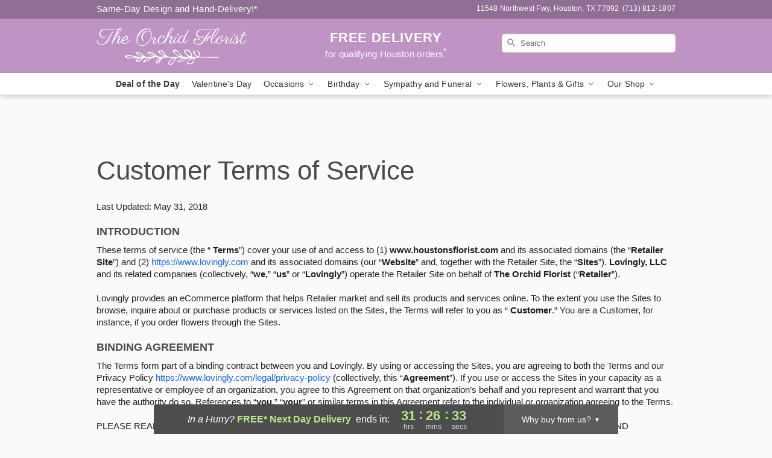

--- FILE ---
content_type: text/html; charset=UTF-8
request_url: https://www.houstonsflorist.com/terms-of-service
body_size: 28582
content:
<!DOCTYPE html>
<html lang="en">

<head>
  <meta charset="UTF-8">
<meta name="msvalidate.01" content="" />
<meta name="verify-v1" content="5RoMtCpTr0gHeWEQrLtrG9uZEzvN9z5sT0f7nd7TiIs" />
<meta name="google-site-verification" content="5RoMtCpTr0gHeWEQrLtrG9uZEzvN9z5sT0f7nd7TiIs" />
<meta name="y_key" content="" />
<meta http-equiv="X-UA-Compatible" content="IE=edge" />
<meta http-equiv="Cache-Control" content="max-age=86400" />
<meta name="description" content="Terms of Service from The Orchid Florist in Houston, " />
<meta id="viewport" name="viewport" content="width=device-width, initial-scale=1">
<meta http-equiv="Content-Language" content="en-us" />  <link rel="preconnect" href="https://www.lovingly.com/" crossorigin> <link rel="dns-prefetch" href="https://www.lovingly.com/"><link rel="preconnect" href="https://res.cloudinary.com/" crossorigin> <link rel="dns-prefetch" href="https://res.cloudinary.com/"><link rel="preconnect" href="https://www.google.com/" crossorigin> <link rel="dns-prefetch" href="https://www.google.com/"><link rel="preconnect" href="https://fonts.gstatic.com/" crossorigin> <link rel="dns-prefetch" href="https://fonts.gstatic.com/"><link rel="preconnect" href="https://maps.google.com/" crossorigin> <link rel="dns-prefetch" href="https://maps.google.com/"><link rel="preconnect" href="https://ajax.googleapis.com/" crossorigin> <link rel="dns-prefetch" href="https://ajax.googleapis.com/"><link rel="preconnect" href="https://fonts.gstatic.com/" crossorigin> <link rel="dns-prefetch" href="https://fonts.gstatic.com/">
  
  <meta property="og:url" content="https://www.houstonsflorist.com/terms-of-service" />
<meta property="og:type" content="website" />
<meta property="og:title" content="Terms of Service - The Orchid Florist - Houston,  Florist" />
<meta property="og:description" content="Terms of Service from The Orchid Florist in Houston, " />
 
<meta property="og:image" content="http://res.cloudinary.com/ufn/image/upload/f_auto,q_auto,fl_progressive,w_375,h_264/ValentinesDay_BloomingwithLove_h-120_size-375_lang-EN_hmdrhj" />

<meta property="og:image:secure_url" content="https://res.cloudinary.com/ufn/image/upload/f_auto,q_auto,fl_progressive,w_375,h_264/ValentinesDay_BloomingwithLove_h-120_size-375_lang-EN_hmdrhj" />


<!-- Twitter cards -->

<meta name="twitter:card" content="summary_large_image">
<meta name="twitter:site" content="https://www.houstonsflorist.com/terms-of-service">
<meta name="twitter:creator" content="">
<meta name="twitter:title" content="Terms of Service - The Orchid Florist - Houston,  Florist">
<meta name="twitter:description" content="Terms of Service from The Orchid Florist in Houston, ">
<meta name="twitter:image" content="ValentinesDay_BloomingwithLove_h-120_size-375_lang-EN_hmdrhjValentinesDay_BloomingwithLove_h-120_size-375_lang-EN_hmdrhj">
  
    <link rel="canonical" href="https://www.houstonsflorist.com/terms-of-service" />

  <!-- secure Fav and touch icons -->
<link rel="apple-touch-icon" sizes="57x57" href="https://res.cloudinary.com/ufn/image/upload/c_pad,h_57,w_57,fl_progressive,f_auto,q_auto/v1654277644/lovingly-logos/lovingly-favicon.ico">
<link rel="apple-touch-icon" sizes="114x114" href="https://res.cloudinary.com/ufn/image/upload/c_pad,h_114,w_114,fl_progressive,f_auto,q_auto/v1654277644/lovingly-logos/lovingly-favicon.ico">
<link rel="apple-touch-icon" sizes="72x72" href="https://res.cloudinary.com/ufn/image/upload/c_pad,h_72,w_72,fl_progressive,f_auto,q_auto/v1654277644/lovingly-logos/lovingly-favicon.ico">
<link rel="apple-touch-icon-precomposed" href="https://res.cloudinary.com/ufn/image/upload/c_pad,h_57,w_57,fl_progressive,f_auto,q_auto/v1654277644/lovingly-logos/lovingly-favicon.ico">
<link rel="shortcut icon" href="https://res.cloudinary.com/ufn/image/upload/c_scale,h_15,w_15,fl_progressive,f_auto,q_auto/v1654277644/lovingly-logos/lovingly-favicon.ico">

  <title>
    Terms of Service - The Orchid Florist - Houston,  Florist  </title>

    <script>
  window.storeCurrency = 'USD';
  </script>

    

<script>


var jsdata = {"gtm_code":"GTM-PTBBP8FF","site_identifier":"www.houstonsflorist.com","site_ga4_id":"G-BN02E483ZH"};

// Initialize the data layer with site identifier and optional GA4/AdWords IDs
window.dataLayer = window.dataLayer || [];
var dataLayerInit = {
  'site_identifier': jsdata.site_identifier
};

// Add GA4 ID if available
if (jsdata.site_ga4_id) {
  dataLayerInit['site_ga4_id'] = jsdata.site_ga4_id;
}

// Add AdWords conversion ID if available
if (jsdata.site_adwords_id) {
  dataLayerInit['site_adwords_id'] = jsdata.site_adwords_id;
}

window.dataLayer.push(dataLayerInit);

// Google Tag Manager
(function(w,d,s,l,i){w[l]=w[l]||[];w[l].push({'gtm.start':
new Date().getTime(),event:'gtm.js'});var f=d.getElementsByTagName(s)[0],
j=d.createElement(s),dl=l!='dataLayer'?'&l='+l:'';j.async=true;j.src=
'https://gtm.lovingly.com/gtm.js?id='+i+dl;f.parentNode.insertBefore(j,f);
})(window,document,'script','dataLayer',jsdata.gtm_code);
// End Google Tag Manager

</script>
  <link rel='stylesheet' href='/css/theme/gambit/gambit_master.css?v=1768514404'></link><link rel='preload' href='/css/theme/gambit/gambit_skin_solid_lavender.css?v=1768514404' as='style' onload='this.onload=null;this.rel="stylesheet"'></link>
  
    <script type="application/ld+json">
{
    "@context": "https://schema.org",
    "@type": "Florist",
    "@id": "https://www.houstonsflorist.com#business",
    "name": "The Orchid Florist",
    "url": "https://www.houstonsflorist.com",
    "description": "Terms of Service from The Orchid Florist in Houston, ",
    "logo": "https://res.cloudinary.com/ufn/image/upload/v1520019313/1520019313579_9.svg",
    "image": [
        "https://res.cloudinary.com/ufn/image/upload/v1487123135/thor_splash/spring/Spring_Mobile.jpg"
    ],
    "priceRange": "$$",
    "telephone": "+17138121807",
    "email": "wecare@houstonsflorist.com",
    "currenciesAccepted": "USD",
    "acceptedPaymentMethod": [
        "Cash",
        "CreditCard"
    ],
    "foundingDate": "2012",
    "address": {
        "@type": "PostalAddress",
        "streetAddress": "11548 Northwest Fwy",
        "addressLocality": "Houston",
        "addressRegion": "TX",
        "postalCode": "77092",
        "addressCountry": "US"
    },
    "geo": {
        "@type": "GeoCoordinates",
        "latitude": 29.8237856,
        "longitude": -95.472457
    },
    "hasMap": "https://www.google.com/maps/dir/?api=1\u0026destination=29.82378560,-95.47245700\u0026travelmode=driving",
    "openingHours": [
        "Mo 09:00:00-17:00:00",
        "Tu 08:00:00-16:00:00",
        "We 08:00:00-16:00:00",
        "Th 08:00:00-16:00:00",
        "Fr 08:00:00-16:00:00",
        "Sa 09:00:00-17:00:00"
    ],
    "sameAs": [
        "https://g.page/r/CbXRhVmh5E9CEBM/review",
        "https://www.facebook.com/p/The-orchid-Florist-100027869035541/?paipv=0\u0026eav=AfY1igAjcLK0YfLhTvCbGiF5FZmqk2oT1YASqoya7GCkJcg59KIqRcFQ-7Q9Qyz44Ew\u0026_rdr",
        "https://g.page/r/CbXRhVmh5E9CEBM"
    ],
    "contactPoint": {
        "@type": "ContactPoint",
        "contactType": "customer service",
        "telephone": "+17138121807",
        "email": "wecare@houstonsflorist.com",
        "areaServed": "Houston TX",
        "availableLanguage": [
            "English"
        ]
    },
    "areaServed": {
        "@type": "AdministrativeArea",
        "name": "Houston, TX"
    },
    "makesOffer": [
        {
            "@type": "Offer",
            "name": "Florist\u0027s Choice Daily Deal",
            "price": "44.95",
            "priceCurrency": "USD",
            "availability": "https://schema.org/InStock",
            "url": "https://www.houstonsflorist.com/flowers/florists-choice-daily-deal"
        },
        {
            "@type": "Offer",
            "name": "Same-Day Flower Delivery Service",
            "price": "0.00",
            "priceCurrency": "USD",
            "availability": "https://schema.org/InStock",
            "url": "https://www.houstonsflorist.com/delivery-policy"
        }
    ]
}
</script>

  
</head>

<body class="body
       is-gray-background        solid-skin">
    
<!-- Google Tag Manager (noscript) -->
<noscript><iframe src="https://gtm.lovingly.com/ns.html?id=GTM-PTBBP8FF"
height="0" width="0" style="display:none;visibility:hidden"></iframe></noscript>
<!-- End Google Tag Manager (noscript) -->

  <a class="main-content-link" href="#maincontent">Skip to main content</a>

  <div id="covidModal" role="dialog" aria-label="Covid-19 Modal" class="reveal-modal animated medium covid-modal" data-reveal>

  <p>For our<strong> freshest, most beautiful blooms, please shop our <a href="/flowers/florists-choice-daily-deal" title="Deal of the Day">Florist’s Choice</a> options,</strong> as we may be experiencing
      delays in receiving shipments of certain flower types.
  </p>

  <p>Please note that for all other orders, we may need to replace stems so we can deliver the freshest bouquet possible, and we may have to use a different vase.</p>

  <p>We promise to always deliver a  <strong>fresh, beautiful, and completely one-of-a-kind gift</strong> of the same or greater value as what you selected.<p>

  <p>Deliveries may also be impacted by COVID-19 restrictions. Rest assured that we are taking all recommended precautions to ensure customer satisfaction and safety.
    <br>
    <br>
    Delivery impacts may include:</p>
  <ul>
    <li>Restricted deliveries to hospitals or nursing homes </li>
    <li>Restricted deliveries to office buildings </li>
    <li>Restricted access to certain regional areas</li>
  </ul>

  <p>In addition, we may be using “no contact” delivery procedures. After confirming that the
    recipient is available to accept, their gift will be left at the door and the delivery driver will step back a
    safe distance to ensure they receive their gift.</p>

  <p>Please see our <a href="/about-us" aria-label="About Us">About Us</a> page for more details. We appreciate
        your understanding and support!</p>

  <a class="close-reveal-modal" aria-label="Close Covid-19 modal" tabindex="0" role="button">&#215;</a>

</div>

<div id="deliveryLaterModal" role="dialog" aria-label="Delivery Later Modal" aria-modal="true" class="reveal-modal animated medium covid-modal delivery-later-modal" data-reveal>

  <img class="delivery-later-modal__logo b-lazy" src="[data-uri]" data-src="https://res.cloudinary.com/ufn/image/upload/v1586371085/gift-now-logo_xqjmjz.svg" alt="Gift Now, Deliver Later logo">

  <div id="delivery-later-title" class="delivery-later-modal-title">Gift Now, Deliver Later</div>

  <p class="delivery-later-modal-subtitle">With <strong>Gift Now, Deliver Later</strong>, you'll send smiles twice! Here's how:</p>
  <img class="delivery-later-modal__small-image b-lazy" src="[data-uri]" data-src="https://res.cloudinary.com/ufn/image/upload/v1675263741/gift-card_yjh09i.svg" alt="Gift Card Logo">
  <p class="delivery-later-modal__instructions-copy">SMILE 1
  </p>
  <p>When you complete your purchase, your lucky recipient will instantly receive a surprise email that includes your card message and a picture of the flowers you chose.</p>
  <img class="delivery-later-modal__small-image b-lazy" src="[data-uri]" data-src="https://res.cloudinary.com/ufn/image/upload/v1675263852/Flowers_gsren6.svg" alt="Flowers logo">
  <p class="delivery-later-modal__instructions-copy">SMILE 2</p>

  <p>As soon as possible (usually within two weeks), we'll contact your recipient to schedule delivery of their gorgeous floral gift. Trust us, it'll be worth the wait! </p>

  <a class="close-reveal-modal" aria-label="Close Gift Now, Deliver Later modal" tabindex="0" role="button">&#215;</a>

</div>

<div id="alcoholModal" role="dialog" aria-label="Alcohol Modal" aria-modal="true" class="reveal-modal animated medium covid-modal" data-reveal>

  <p id="alcohol-modal-title"><strong>Wine for every occasion</strong></p>

  <p>We offer a wide-selection of premium wines to perfectly pair with your floral gift.</p>

  <p>Ordering a bottle (or two!) from our site is easy. Just make sure that:</p>
  <ul>
    <li>You're 21 or older</li>
    <li>The person picking up or receiving the delivery is 21 or older</li>
  </ul>

  <a class="close-reveal-modal" aria-label="Close alcohol modal" tabindex="0" role="button">&#215;</a>

</div>      <!-- Hidden trigger link for the modal -->
    <a href="#" data-reveal-id="coupon-modal" style="display: none;">Open Coupon Details</a>

    <div id="coupon-modal" class="reveal-modal animated small" data-reveal role="dialog" aria-label="coupon-modal-title" aria-modal="true">
        <div class="coupon-modal-content">
            <div class="coupon-modal-close">
                <div class="close-icon">
                    <a class="close-reveal-modal" aria-label="Close modal" tabindex="0" role="button">&#215;</a>
                </div>
            </div>
            <div class="coupon-modal-text">
                <p id="coupon-modal-title" class="banner-modal-content"></p>
            </div>
        </div>
    </div>

    <script>
        window.couponData = [];
    </script>

 
  
  
    <header id="stickyHeader">
            <div class="header__top-banner theme__background-color--dark">
        <div class="row">

          <div class="sticky__content">

            <!-- Sticky content -->
            <div class="sticky__store-name">
              <a class="JSVAR__lovingly-exclusive-override-slug" href="/" title="The Orchid Florist - Houston Flower Delivery" notranslate>
                The Orchid Florist              </a>
            </div>
            <div class="sticky__assurance">100% Florist-Designed and Hand-Delivered!</div>

          </div>

          <div class="header__text-container">
            <!-- Non-sticky content -->
            <div class="header__established">
              <a class="JSVAR__lovingly-exclusive-override-slug" href="/delivery-policy#:~:text=Same%20Day%20Delivery,-%3A" aria-label="Delivery Policy" title="Same-Day Design and Hand-Delivery!" target="_blank">
                Same-Day Design and Hand-Delivery!*
              </a>
            </div>

            <div class="header__phone-address">
                              <span id="store_address" style="margin-right: 5px;"> 
                  11548 Northwest Fwy, 
                                    Houston, 
                  TX 
                  77092 
                </span>
                <span id="store_phone"> 
                  (713) 812-1807 
                </span>
                          </div>
          </div>

        </div>

      </div>

      <div class="header__solid-skin-container">

        <div class="row header__container">

          <div class="header">

            <!-- Left column -->
<div class="hide-for-small header__logo-container ieLogoContainer">

  <div>

    <a href="/" aria-label="The Orchid Florist" class="JSVAR__lovingly-exclusive-override-slug header__logo-image-container header__logo-text" id="fittext1" title="The Orchid Florist - Houston Flower Delivery">

      <figure><img loading="eager" alt="Flower delivery in Houston TX image" src="https://res.cloudinary.com/ufn/image/upload/c_pad,f_auto,q_auto,fl_progressive/1520019313579_9" /><figcaption>The Orchid Florist - Flower Delivery in Houston, TX</figcaption></figure>
    </a>
  </div>

</div>
            <!-- Center column -->
<div class="hide-for-small free-delivery__container free-delivery__white">

  
  <div class="free-delivery">

      <a href="#" title="Free Delivery Disclaimer" data-reveal-id="free-delivery-disclaimer"><strong>FREE DELIVERY</strong> <span>for qualifying Houston orders<sup>*</sup></span></a>
  </div>

  
</div>

            <!-- Right column -->
            <div class="hide-for-small header__right-column logo_vert_align ">

              <!-- Search Bar -->
<div class="search__container search__container--dark-skin">
  
  <form action="/categories/searchProds" role="search" class="search-form" id="search-form-desktop" method="get" accept-charset="utf-8">
  <input name="sr" class="search-field search-input left" aria-label="Search" placeholder="Search" id="search-input-gambit-desktop" type="text"/>
  <input type="hidden" name="s_en" id="search-endesktop"/>
  <input class="hide" aria-hidden="1" type="submit" value="Submit Search Form"/>
  <label class="placeholder-label" id="search-placeholder-fallback-desktop">Search</label>

</form>
</div><!--/search__container-->

            </div>

          </div>

        </div>

      </div>

      <!-- NAVIGATION -->
      
<section class="mobile-navigation-bar" id="mobile-navigation-bar">
  <div class="mobile-navigation-bar__toggle hide-mobile-nav">
    <div id="toggle-nav" class="hamburger hamburger--squeeze js-hamburger">
      <div class="hamburger-box">
        <div class="hamburger-inner"></div>
      </div>
    </div>
  </div>
  <div class="mobile-navigation-bar__name hide-mobile-nav">
    <a class="JSVAR__lovingly-exclusive-override-slug" title="The Orchid Florist" href="/">
      The Orchid Florist    </a>
  </div>
  <div class="mobile-navigation-bar__right-section hide-mobile-nav">
    <button id="searchIcon" type="submit" alt="Open search input">
    <img width="19" height="19" alt="search glass icon"
        src="https://res.cloudinary.com/ufn/image/upload/w_19,h_19,f_auto,q_auto/v1472224554/storefront_assets/search.png" />
</button>
    <!-- Back button : id backNext -->
<div class="back-next-button__container" id="backNext">
    <button type="button" role="button"  class="back-next-button" id="navBackButton">
        <img height="auto" src="https://res.cloudinary.com/ufn/image/upload/v1570470309/arrow_upward-24px_gjozgt.svg"
            alt="Back arrow" />
    </button>
</div>  </div>

  <div id="mobileSearchContainer" class="search-form__container hide-mobile-nav">
    <!-- Search Bar -->
<div class="search__container search__container--dark-skin">
  
  <form action="/categories/searchProds" role="search" class="search-form" id="search-form-mobile" method="get" accept-charset="utf-8">
  <input name="sr" class="search-field search-input left" aria-label="Search" placeholder="Search" id="search-input-gambit-mobile" type="text"/>
  <input type="hidden" name="s_en" id="search-enmobile"/>
  <input class="hide" aria-hidden="1" type="submit" value="Submit Search Form"/>
  <label class="placeholder-label" id="search-placeholder-fallback-mobile">Search</label>

</form>
</div><!--/search__container-->
  </div>

  <div class="mobile-navigation__side-list hide-mobile-nav" id="mobile-nav-sidebar">
    <ul>
      <li class="sr-only">Nav Menu</li>
    </ul>
  </div>

  <div role="navigation" id="mobile-nav-content" class="mobile-navigation__main-list hide-mobile-nav">
    <ul>
      <!-- DEAL OF THE DAY -->
      <li class="mobile-navigation__list-item promoted-product-link">
        <a href="/flowers/florists-choice-daily-deal" title="View Deal of the Day Product" class="mobile-navigation__deal-link JSVAR__lovingly-exclusive-override-slug" aria-label="Deal of the Day">Deal of the Day</a>      </li>

      <!-- FEATURED CATEGORY -->
                      <li class="mobile-navigation__list-item">
          <a href="/valentines-day" class="">Valentine's Day</a>        </li>
      
            
      <li class="mobile-navigation__list-item mobile-navigation__has-dropdown">
        <button type="button" role="button" aria-haspopup="true" aria-expanded="false" class="mobile-navigation__dropdown-button"
          data-ul="occasions">Occasions          <svg role="presentation" class="right-carat" xmlns="http://www.w3.org/2000/svg" width="24" height="24" viewBox="0 0 24 24">
            <path data-name="Path 731" d="M8.59,16.59,13.17,12,8.59,7.41,10,6l6,6-6,6Z" fill="#000" ></path>
            <path data-name="Path 732" d="M0,0H24V24H0Z" fill="none" ></path>
          </svg>
        </button>
        <ul id="occasions">
          
<ul class="navigation__dropdown-list split-column"><li><a href="/valentines-day" title="Visit the Valentine's Day category" class="">Valentine's Day</a></li><li><a href="/winter" title="Visit the Winter category" class="">Winter</a></li><li><a href="/birthday" title="Visit the Birthday category" class="">Birthday</a></li><li><a href="/sympathy-and-funeral" title="Visit the Sympathy and Funeral category" class="">Sympathy and Funeral</a></li><li><a href="/any-occasion" title="Visit the Any Occasion category" class="">Any Occasion</a></li><li><a href="/love-and-romance" title="Visit the Love and Romance category" class="">Love and Romance</a></li><li><a href="/thinking-of-you" title="Visit the Thinking of You category" class="">Thinking of You</a></li><li><a href="/im-sorry-flowers" title="Visit the I'm Sorry Flowers category" class="">I'm Sorry Flowers</a></li><li><a href="/new-baby" title="Visit the New Baby category" class="">New Baby</a></li><li><a href="/get-well" title="Visit the Get Well category" class="">Get Well</a></li><li><a href="/anniversary" title="Visit the Anniversary category" class="">Anniversary</a></li><li><a href="/just-because" title="Visit the Just Because category" class="">Just Because</a></li><li><a href="/thank-you" title="Visit the Thank You category" class="">Thank You</a></li><li><a href="/congratulations" title="Visit the Congratulations category" class="">Congratulations</a></li><li><a href="/business-gifting" title="Visit the Business Gifting category" class="">Business Gifting</a></li></ul>
        </ul>
      </li>
            
      <li class="mobile-navigation__list-item mobile-navigation__has-dropdown">
        <button type="button" role="button" aria-haspopup="true" aria-expanded="false" class="mobile-navigation__dropdown-button"
          data-ul="birthday">Birthday          <svg role="presentation" class="right-carat" xmlns="http://www.w3.org/2000/svg" width="24" height="24" viewBox="0 0 24 24">
            <path data-name="Path 731" d="M8.59,16.59,13.17,12,8.59,7.41,10,6l6,6-6,6Z" fill="#000" ></path>
            <path data-name="Path 732" d="M0,0H24V24H0Z" fill="none" ></path>
          </svg>
        </button>
        <ul id="birthday">
          
<ul class="navigation__dropdown-list "><li><a href="/birthday" title="Visit the All Birthday category" class="">All Birthday</a></li><li><a href="/birthday-for-friend" title="Visit the Birthday for Friend category" class="">Birthday for Friend</a></li><li><a href="/birthday-for-her" title="Visit the Birthday for Her category" class="">Birthday for Her</a></li><li><a href="/birthday-for-mom" title="Visit the Birthday for Mom category" class="">Birthday for Mom</a></li><li><a href="/birthday-for-colleague" title="Visit the Birthday for Colleague category" class="">Birthday for Colleague</a></li><li><a href="/birthday-gift-baskets" title="Visit the Birthday Gift Baskets category" class="">Birthday Gift Baskets</a></li><li><a href="/birthday-for-him" title="Visit the Birthday for Him category" class="">Birthday for Him</a></li></ul>
        </ul>
      </li>
            
      <li class="mobile-navigation__list-item mobile-navigation__has-dropdown">
        <button type="button" role="button" aria-haspopup="true" aria-expanded="false" class="mobile-navigation__dropdown-button"
          data-ul="sympathy_and_funeral">Sympathy and Funeral          <svg role="presentation" class="right-carat" xmlns="http://www.w3.org/2000/svg" width="24" height="24" viewBox="0 0 24 24">
            <path data-name="Path 731" d="M8.59,16.59,13.17,12,8.59,7.41,10,6l6,6-6,6Z" fill="#000" ></path>
            <path data-name="Path 732" d="M0,0H24V24H0Z" fill="none" ></path>
          </svg>
        </button>
        <ul id="sympathy_and_funeral">
          
<ul class="navigation__dropdown-list split-column"><li><a href="/sympathy-and-funeral" title="Visit the All Sympathy and Funeral category" class="">All Sympathy and Funeral</a></li><li><a href="/funeral-sprays-and-wreaths" title="Visit the Funeral Sprays and Wreaths category" class="">Funeral Sprays and Wreaths</a></li><li><a href="/funeral-service-flowers" title="Visit the Funeral Service Flowers category" class="">Funeral Service Flowers</a></li><li><a href="/sympathy-for-home-or-office" title="Visit the Sympathy for Home or Office category" class="">Sympathy for Home or Office</a></li><li><a href="/sympathy-plants" title="Visit the Sympathy Plants category" class="">Sympathy Plants</a></li><li><a href="/loss-of-a-pet" title="Visit the Loss of a Pet category" class="">Loss of a Pet</a></li></ul>
        </ul>
      </li>
            
      <li class="mobile-navigation__list-item mobile-navigation__has-dropdown">
        <button type="button" role="button" aria-haspopup="true" aria-expanded="false" class="mobile-navigation__dropdown-button"
          data-ul="flowers__plants___gifts">Flowers, Plants & Gifts          <svg role="presentation" class="right-carat" xmlns="http://www.w3.org/2000/svg" width="24" height="24" viewBox="0 0 24 24">
            <path data-name="Path 731" d="M8.59,16.59,13.17,12,8.59,7.41,10,6l6,6-6,6Z" fill="#000" ></path>
            <path data-name="Path 732" d="M0,0H24V24H0Z" fill="none" ></path>
          </svg>
        </button>
        <ul id="flowers__plants___gifts">
          
<ul class="navigation__dropdown-list triple-column"><li class="navigation__subnav-list"><div class="navigation__dropdown-title">Flower Type</div><ul class="navigation__dropdown-list"><li><a href="/tulips" title="Visit the Tulips category" class="">Tulips</a></li><li><a href="/sunflowers" title="Visit the Sunflowers category" class="">Sunflowers</a></li><li><a href="/orchids" title="Visit the Orchids category" class="">Orchids</a></li><li><a href="/lilies" title="Visit the Lilies category" class="">Lilies</a></li><li><a href="/roses" title="Visit the Roses category" class="">Roses</a></li></ul></li><li class="navigation__subnav-list"><div class="navigation__dropdown-title">Plants</div><ul class="navigation__dropdown-list"><li><a href="/green-plants" title="Visit the Green Plants category" class="">Green Plants</a></li><li><a href="/blooming-plants" title="Visit the Blooming Plants category" class="">Blooming Plants</a></li><li><a href="/orchid-plants" title="Visit the Orchid Plants category" class="">Orchid Plants</a></li></ul></li><li class="navigation__subnav-list"><div class="navigation__dropdown-title">Color</div><ul class="navigation__dropdown-list"><li><a href="/purple" title="Visit the Purple category" class="">Purple</a></li><li><a href="/pink" title="Visit the Pink category" class="">Pink</a></li><li><a href="/mixed" title="Visit the Mixed category" class="">Mixed</a></li><li><a href="/yellow" title="Visit the Yellow category" class="">Yellow</a></li><li><a href="/white" title="Visit the White category" class="">White</a></li><li><a href="/green" title="Visit the Green category" class="">Green</a></li><li><a href="/orange" title="Visit the Orange category" class="">Orange</a></li><li><a href="/red" title="Visit the Red category" class="">Red</a></li><li><a href="/blue" title="Visit the Blue category" class="">Blue</a></li></ul></li><li class="navigation__subnav-list"><div class="navigation__dropdown-title">Collections</div><ul class="navigation__dropdown-list"><li><a href="/premium-collection" title="Visit the Premium Collection category" class="">Premium Collection</a></li><li><a href="/gift-baskets" title="Visit the Gift Baskets category" class="">Gift Baskets</a></li><li><a href="/modern" title="Visit the Modern category" class="">Modern</a></li></ul></li><li class="navigation__subnav-list"><div class="navigation__dropdown-title">By Price</div><ul class="navigation__dropdown-list"><li><a href="/flowers-under-50" title="Visit the Flowers Under $50 category" class="">Flowers Under $50</a></li><li><a href="/flowers-50-to-60" title="Visit the Flowers $50 to $60 category" class="">Flowers $50 to $60</a></li><li><a href="/flowers-60-to-80" title="Visit the Flowers $60 to $80 category" class="">Flowers $60 to $80</a></li><li><a href="/flowers-over-80" title="Visit the Flowers Over $80 category" class="">Flowers Over $80</a></li></ul></li></ul>
        </ul>
      </li>
      
      <li class="mobile-navigation__list-item mobile-navigation__has-dropdown">
        <button type="button" role="button" aria-haspopup="true" aria-expanded="false" data-ul="our-shop" class="mobile-navigation__dropdown-button" title="Learn more about our shop">
          OUR SHOP
          <svg role="presentation" class="right-carat" xmlns="http://www.w3.org/2000/svg" width="24" height="24" viewBox="0 0 24 24">
            <path id="Path_731" data-name="Path 731" d="M8.59,16.59,13.17,12,8.59,7.41,10,6l6,6-6,6Z" fill="#000" />
            <path id="Path_732" data-name="Path 732" d="M0,0H24V24H0Z" fill="none" />
          </svg>
        </button>
        <ul id="our-shop">
          <li><a title="Visit Delivery Policy" href="/delivery-policy">Delivery Policy</a></li>          <li>
            <a href="/about-us">About Us</a>          </li>
          
                      <div class="navigation__dropdown-title">Flower Delivery</div>
            <ul class="navigation__dropdown-list">
              <li><a title="Flower Delivery in Houston, TX" aria-label="Flower Delivery in Houston, TX" href="/">Houston, TX</a></li><li><a title="Flower Delivery in Bellaire, TX" aria-label="Flower Delivery in Bellaire, TX" href="/flower-delivery/tx/bellaire">Bellaire, TX</a></li><li><a title="Flower Delivery in North Houston, TX" aria-label="Flower Delivery in North Houston, TX" href="/flower-delivery/tx/north-houston">North Houston, TX</a></li><li><a title="Flower Delivery in River Oaks, TX" aria-label="Flower Delivery in River Oaks, TX" href="/flower-delivery/tx/river-oaks">River Oaks, TX</a></li><li><a title="Flower Delivery in West University, TX" aria-label="Flower Delivery in West University, TX" href="/flower-delivery/tx/west-university">West University, TX</a></li><li><a title="Flower Delivery in Greenway/Upper Kirby, TX" aria-label="Flower Delivery in Greenway/Upper Kirby, TX" href="/flower-delivery/tx/greenway-upper-kirby">Greenway/Upper Kirby, TX</a></li><li><a title="Flower Delivery in Spring Branch, TX" aria-label="Flower Delivery in Spring Branch, TX" href="/flower-delivery/tx/spring-branch">Spring Branch, TX</a></li><li><a title="Flower Delivery in Kingwood, TX" aria-label="Flower Delivery in Kingwood, TX" href="/flower-delivery/tx/kingwood">Kingwood, TX</a></li><li><a title="Flower Delivery in Sugar Land, TX" aria-label="Flower Delivery in Sugar Land, TX" href="/flower-delivery/tx/sugar-land">Sugar Land, TX</a></li><li><a title="Flower Delivery in Katy, TX" aria-label="Flower Delivery in Katy, TX" href="/flower-delivery/tx/katy">Katy, TX</a></li>            </ul>
                    
        </ul>
      </li>

    </ul>
  </div>

  <!-- Mobile View -->
<div role="timer" class="countdown-timer__mobile show-for-small hide-force" id="countdownTimerv2ContainerMobile">
    <a href="#" title="Free Delivery Disclaimer" data-reveal-id="free-delivery-disclaimer">
        <div class="inner">

      <strong>
                <span class="free-tag">FREE*</span>
                <span id="deliveryDayTextMobile"></span>
      </strong>

      <div class="right-side-timer">
        <span class="small">&nbsp;Ends in:&nbsp;</span>
        <div id="countdownTimerv2Mobile" class="timer-mobile" notranslate></div>
      </div>
    </div>

      </a>
  </div>
</section>
<nav role="navigation" class="navigation "
  id="topbar">
  <ul class="navigation__main-list">

    <!-- DEAL OF THE DAY -->
    <li class="navigation__main-link no-dropdown promoted-product-link">
      <strong>
        <a href="/flowers/florists-choice-daily-deal" title="View Deal of the Day Product" class="navigation__main-link-item JSVAR__lovingly-exclusive-override-slug" aria-label="Deal of the Day">Deal of the Day</a>      </strong>
    </li>

    <!-- FEATURED CATEGORY -->
                  <li class="navigation__main-link no-dropdown">
          <a href="/valentines-day" class="navigation__main-link-item ">Valentine's Day</a>        </li>
    
          
      <!-- Inject Sympathy Funeral category into this place -->
                                  <!-- <li class="navigation__main-link no-dropdown"> -->
                      <!-- </li> -->
              
      <li class="navigation__main-link navigation__has-dropdown">
        <button type="button" role="button" aria-haspopup="true" aria-expanded="false" class="navigation__main-link-item">Occasions <img
            class="b-lazy carat" src=[data-uri]
            data-src="https://res.cloudinary.com/ufn/image/upload/v1571166165/down-carat_lpniwv"
            alt="Dropdown down carat" /></button>
        <div class="navigation__dropdown">
          <div class="navigation__dropdown-content">
            <div class="navigation__dropdown-list-wrapper">
              <div class="navigation__dropdown-title">Occasions</div>
              
<ul class="navigation__dropdown-list split-column"><li><a href="/valentines-day" title="Visit the Valentine's Day category" class="">Valentine's Day</a></li><li><a href="/winter" title="Visit the Winter category" class="">Winter</a></li><li><a href="/birthday" title="Visit the Birthday category" class="">Birthday</a></li><li><a href="/sympathy-and-funeral" title="Visit the Sympathy and Funeral category" class="">Sympathy and Funeral</a></li><li><a href="/any-occasion" title="Visit the Any Occasion category" class="">Any Occasion</a></li><li><a href="/love-and-romance" title="Visit the Love and Romance category" class="">Love and Romance</a></li><li><a href="/thinking-of-you" title="Visit the Thinking of You category" class="">Thinking of You</a></li><li><a href="/im-sorry-flowers" title="Visit the I'm Sorry Flowers category" class="">I'm Sorry Flowers</a></li><li><a href="/new-baby" title="Visit the New Baby category" class="">New Baby</a></li><li><a href="/get-well" title="Visit the Get Well category" class="">Get Well</a></li><li><a href="/anniversary" title="Visit the Anniversary category" class="">Anniversary</a></li><li><a href="/just-because" title="Visit the Just Because category" class="">Just Because</a></li><li><a href="/thank-you" title="Visit the Thank You category" class="">Thank You</a></li><li><a href="/congratulations" title="Visit the Congratulations category" class="">Congratulations</a></li><li><a href="/business-gifting" title="Visit the Business Gifting category" class="">Business Gifting</a></li></ul>            </div>
            <div class="navigation__dropdown-divider"></div>
            <div class="navigation__dropdown-promo">
              <a href="/flowers/florists-choice-daily-deal" class="navigation__dropdown-promo-link" aria-label="Deal of the Day"><img alt="Your expert designer will create a unique hand-crafted arrangement." width="304" height="140" src="https://res.cloudinary.com/ufn/image/upload/f_auto,q_auto,fl_progressive,w_304,h_140/Covid-Desktop-Nav-Banner_ynp9ab"></a>            </div>
          </div>
        </div>
      </li>
          
      <!-- Inject Sympathy Funeral category into this place -->
                                  <!-- <li class="navigation__main-link no-dropdown"> -->
                      <!-- </li> -->
              
      <li class="navigation__main-link navigation__has-dropdown">
        <button type="button" role="button" aria-haspopup="true" aria-expanded="false" class="navigation__main-link-item">Birthday <img
            class="b-lazy carat" src=[data-uri]
            data-src="https://res.cloudinary.com/ufn/image/upload/v1571166165/down-carat_lpniwv"
            alt="Dropdown down carat" /></button>
        <div class="navigation__dropdown">
          <div class="navigation__dropdown-content">
            <div class="navigation__dropdown-list-wrapper">
              <div class="navigation__dropdown-title">Birthday</div>
              
<ul class="navigation__dropdown-list split-column"><li><a href="/birthday" title="Visit the All Birthday category" class="">All Birthday</a></li><li><a href="/birthday-for-friend" title="Visit the Birthday for Friend category" class="">Birthday for Friend</a></li><li><a href="/birthday-for-her" title="Visit the Birthday for Her category" class="">Birthday for Her</a></li><li><a href="/birthday-for-mom" title="Visit the Birthday for Mom category" class="">Birthday for Mom</a></li><li><a href="/birthday-for-colleague" title="Visit the Birthday for Colleague category" class="">Birthday for Colleague</a></li><li><a href="/birthday-gift-baskets" title="Visit the Birthday Gift Baskets category" class="">Birthday Gift Baskets</a></li><li><a href="/birthday-for-him" title="Visit the Birthday for Him category" class="">Birthday for Him</a></li></ul>            </div>
            <div class="navigation__dropdown-divider"></div>
            <div class="navigation__dropdown-promo">
              <a href="/flowers/florists-choice-daily-deal" class="navigation__dropdown-promo-link" aria-label="Deal of the Day"><img alt="Your expert designer will create a unique hand-crafted arrangement." width="304" height="140" src="https://res.cloudinary.com/ufn/image/upload/f_auto,q_auto,fl_progressive,w_304,h_140/Covid-Desktop-Nav-Banner_ynp9ab"></a>            </div>
          </div>
        </div>
      </li>
          
      <!-- Inject Sympathy Funeral category into this place -->
                                  <!-- <li class="navigation__main-link no-dropdown"> -->
                      <!-- </li> -->
              
      <li class="navigation__main-link navigation__has-dropdown">
        <button type="button" role="button" aria-haspopup="true" aria-expanded="false" class="navigation__main-link-item">Sympathy and Funeral <img
            class="b-lazy carat" src=[data-uri]
            data-src="https://res.cloudinary.com/ufn/image/upload/v1571166165/down-carat_lpniwv"
            alt="Dropdown down carat" /></button>
        <div class="navigation__dropdown">
          <div class="navigation__dropdown-content">
            <div class="navigation__dropdown-list-wrapper">
              <div class="navigation__dropdown-title">Sympathy and Funeral</div>
              
<ul class="navigation__dropdown-list split-column"><li><a href="/sympathy-and-funeral" title="Visit the All Sympathy and Funeral category" class="">All Sympathy and Funeral</a></li><li><a href="/funeral-sprays-and-wreaths" title="Visit the Funeral Sprays and Wreaths category" class="">Funeral Sprays and Wreaths</a></li><li><a href="/funeral-service-flowers" title="Visit the Funeral Service Flowers category" class="">Funeral Service Flowers</a></li><li><a href="/sympathy-for-home-or-office" title="Visit the Sympathy for Home or Office category" class="">Sympathy for Home or Office</a></li><li><a href="/sympathy-plants" title="Visit the Sympathy Plants category" class="">Sympathy Plants</a></li><li><a href="/loss-of-a-pet" title="Visit the Loss of a Pet category" class="">Loss of a Pet</a></li></ul>            </div>
            <div class="navigation__dropdown-divider"></div>
            <div class="navigation__dropdown-promo">
              <a href="/flowers/florists-choice-daily-deal" class="navigation__dropdown-promo-link" aria-label="Deal of the Day"><img alt="Your expert designer will create a unique hand-crafted arrangement." width="304" height="140" src="https://res.cloudinary.com/ufn/image/upload/f_auto,q_auto,fl_progressive,w_304,h_140/Covid-Desktop-Nav-Banner_ynp9ab"></a>            </div>
          </div>
        </div>
      </li>
          
      <!-- Inject Sympathy Funeral category into this place -->
                                  <!-- <li class="navigation__main-link no-dropdown"> -->
                      <!-- </li> -->
              
      <li class="navigation__main-link navigation__has-dropdown">
        <button type="button" role="button" aria-haspopup="true" aria-expanded="false" class="navigation__main-link-item">Flowers, Plants & Gifts <img
            class="b-lazy carat" src=[data-uri]
            data-src="https://res.cloudinary.com/ufn/image/upload/v1571166165/down-carat_lpniwv"
            alt="Dropdown down carat" /></button>
        <div class="navigation__dropdown">
          <div class="navigation__dropdown-content">
            <div class="navigation__dropdown-list-wrapper">
              <div class="navigation__dropdown-title"></div>
              
<ul class="navigation__dropdown-list triple-column"><li class="navigation__subnav-list"><div class="navigation__dropdown-title">Flower Type</div><ul class="navigation__dropdown-list"><li><a href="/tulips" title="Visit the Tulips category" class="">Tulips</a></li><li><a href="/sunflowers" title="Visit the Sunflowers category" class="">Sunflowers</a></li><li><a href="/orchids" title="Visit the Orchids category" class="">Orchids</a></li><li><a href="/lilies" title="Visit the Lilies category" class="">Lilies</a></li><li><a href="/roses" title="Visit the Roses category" class="">Roses</a></li></ul></li><li class="navigation__subnav-list"><div class="navigation__dropdown-title">Plants</div><ul class="navigation__dropdown-list"><li><a href="/green-plants" title="Visit the Green Plants category" class="">Green Plants</a></li><li><a href="/blooming-plants" title="Visit the Blooming Plants category" class="">Blooming Plants</a></li><li><a href="/orchid-plants" title="Visit the Orchid Plants category" class="">Orchid Plants</a></li></ul></li><li class="navigation__subnav-list"><div class="navigation__dropdown-title">Color</div><ul class="navigation__dropdown-list"><li><a href="/purple" title="Visit the Purple category" class="">Purple</a></li><li><a href="/pink" title="Visit the Pink category" class="">Pink</a></li><li><a href="/mixed" title="Visit the Mixed category" class="">Mixed</a></li><li><a href="/yellow" title="Visit the Yellow category" class="">Yellow</a></li><li><a href="/white" title="Visit the White category" class="">White</a></li><li><a href="/green" title="Visit the Green category" class="">Green</a></li><li><a href="/orange" title="Visit the Orange category" class="">Orange</a></li><li><a href="/red" title="Visit the Red category" class="">Red</a></li><li><a href="/blue" title="Visit the Blue category" class="">Blue</a></li></ul></li><li class="navigation__subnav-list"><div class="navigation__dropdown-title">Collections</div><ul class="navigation__dropdown-list"><li><a href="/premium-collection" title="Visit the Premium Collection category" class="">Premium Collection</a></li><li><a href="/gift-baskets" title="Visit the Gift Baskets category" class="">Gift Baskets</a></li><li><a href="/modern" title="Visit the Modern category" class="">Modern</a></li></ul></li><li class="navigation__subnav-list"><div class="navigation__dropdown-title">By Price</div><ul class="navigation__dropdown-list"><li><a href="/flowers-under-50" title="Visit the Flowers Under $50 category" class="">Flowers Under $50</a></li><li><a href="/flowers-50-to-60" title="Visit the Flowers $50 to $60 category" class="">Flowers $50 to $60</a></li><li><a href="/flowers-60-to-80" title="Visit the Flowers $60 to $80 category" class="">Flowers $60 to $80</a></li><li><a href="/flowers-over-80" title="Visit the Flowers Over $80 category" class="">Flowers Over $80</a></li></ul></li></ul>            </div>
            <div class="navigation__dropdown-divider"></div>
            <div class="navigation__dropdown-promo">
              <a href="/flowers/florists-choice-daily-deal" class="navigation__dropdown-promo-link" aria-label="Deal of the Day"><img alt="Your expert designer will create a unique hand-crafted arrangement." width="304" height="140" src="https://res.cloudinary.com/ufn/image/upload/f_auto,q_auto,fl_progressive,w_304,h_140/Covid-Desktop-Nav-Banner_ynp9ab"></a>            </div>
          </div>
        </div>
      </li>
    
    <li class="navigation__main-link navigation__has-dropdown navigation__cms-dropdown split-column">
      <button type="button" role="button" aria-haspopup="true" aria-expanded="false" class="navigation__main-link-item">Our Shop <img class="b-lazy carat"
          src=[data-uri]
          data-src="https://res.cloudinary.com/ufn/image/upload/v1571166165/down-carat_lpniwv"
          alt="Dropdown down carat" /></button>
      <div class="navigation__dropdown">
        <div class="navigation__dropdown-content geo-landing">
          <ul class="navigation__dropdown-list cms-column">
            <li>
              <a href="/about-us" title="About our shop">About Us</a>            </li>
            <li>
              <a href="/delivery-policy" aria-label="Delivery Policy">Delivery &amp; Substitution
                Policy</a>
            </li>
            <li>
              <a href="/flowers" aria-label="All Flowers & Gifts">All Flowers & Gifts</a>
            </li>
                      </ul>
                        <div class="navigation__dropdown-title geo-landing-locations">
                Flower Delivery
                <ul class="navigation__dropdown-list">
                <li><a title="Flower Delivery in Houston, TX" aria-label="Flower Delivery in Houston, TX" href="/">Houston, TX</a></li><li><a title="Flower Delivery in Bellaire, TX" aria-label="Flower Delivery in Bellaire, TX" href="/flower-delivery/tx/bellaire">Bellaire, TX</a></li><li><a title="Flower Delivery in North Houston, TX" aria-label="Flower Delivery in North Houston, TX" href="/flower-delivery/tx/north-houston">North Houston, TX</a></li><li><a title="Flower Delivery in River Oaks, TX" aria-label="Flower Delivery in River Oaks, TX" href="/flower-delivery/tx/river-oaks">River Oaks, TX</a></li><li><a title="Flower Delivery in West University, TX" aria-label="Flower Delivery in West University, TX" href="/flower-delivery/tx/west-university">West University, TX</a></li><li><a title="Flower Delivery in Greenway/Upper Kirby, TX" aria-label="Flower Delivery in Greenway/Upper Kirby, TX" href="/flower-delivery/tx/greenway-upper-kirby">Greenway/Upper Kirby, TX</a></li><li><a title="Flower Delivery in Spring Branch, TX" aria-label="Flower Delivery in Spring Branch, TX" href="/flower-delivery/tx/spring-branch">Spring Branch, TX</a></li><li><a title="Flower Delivery in Kingwood, TX" aria-label="Flower Delivery in Kingwood, TX" href="/flower-delivery/tx/kingwood">Kingwood, TX</a></li><li><a title="Flower Delivery in Sugar Land, TX" aria-label="Flower Delivery in Sugar Land, TX" href="/flower-delivery/tx/sugar-land">Sugar Land, TX</a></li><li><a title="Flower Delivery in Katy, TX" aria-label="Flower Delivery in Katy, TX" href="/flower-delivery/tx/katy">Katy, TX</a></li>                </ul>
              </div>
            
          <div class="navigation__dropdown-divider"></div>
          <div class="navigation__dropdown-promo">
            <a href="/flowers/florists-choice-daily-deal" class="navigation__dropdown-promo-link" aria-label="Deal of the Day"><img alt="Your expert designer will create a unique hand-crafted arrangement." width="304" height="140" src="https://res.cloudinary.com/ufn/image/upload/f_auto,q_auto,fl_progressive,w_304,h_140/Covid-Desktop-Nav-Banner_ynp9ab"></a>          </div>
        </div>
      </div>
    </li>

  </ul>

</nav>
    </header>
    <!-- End solid header container -->

          <!-- Desktop Version -->
<div role="timer" class="countdown-timer hide-for-small hide-force" id="countdownTimerv2ContainerDesktop">
  <div class="countdown-timer__top-container" id="toggleBlock">
    <div class="timer-container">
      <div class="inner">
        <div class="text">
          <em>
            <span id="deliveryDayPreText"></span>
          </em> 
            <strong>
            FREE*            <span id="deliveryDayTextDesktop"></span>
            </strong>&nbsp;ends in:&nbsp;
        </div>
        <div class="timer" id="countdownTimerv2Desktop">

        </div>
      </div>
    </div>
    <div class="assurance-container">
      Why buy from us?&nbsp;
      <span class="toggle-icon__close" id="toggleIconClose">&#x25b2;</span>
      <span class="toggle-icon__open" id="toggleIconOpen">&#x25bc;</span>
    </div>
  </div>
  <div class="countdown-timer__satisfaction-container" id="satisfactionBottomContainer">
    <div class="row">
      <div class="column">
        <div class="section-block">
          <div class="poa__section"><div class="poa__attention">100%</div><div class="poa__secondary">SATISFACTION <br> GUARANTEE</div></div>
        </div>
      </div>
        <div class="column">
          <div class="section-block">
            <div class="poa__section">
              <div class="poa__attention">REAL</div>
              <div class="poa__secondary">WE ARE A REAL
                <br/>LOCAL FLORIST
              </div>
            </div>
          </div>
        </div>
      <div class="column">
        <div class="section-block">
          <div class="poa__section"><div class="poa__attention">100%</div><div class="poa__secondary">FLORIST DESIGNED <br> AND HAND DELIVERED</div></div>
        </div>
      </div>
    </div>
          <div class="disclaimer-text">
      * Free local delivery is available for local online orders only. For orders being sent outside of our local delivery zone,
        a delivery fee based on the recipient’s address will be calculated during checkout.
      </div>
      </div>
</div>
    
    <!-- Start CONTENT-->
    <main id="maincontent"
      class=" ">
      <div class="mainContent row clear ">
    <div class="CMSContainer">
    <style>
.tos_priv_page strong,
.tos_priv_page b {
    font-weight: bold!important;
}
.tos_priv_page ol li {
    margin-bottom: 30px!important;
}
.tos_priv_page ol ol {
    margin-top: 30px;
    list-style-type: lower-alpha!important;
}
.tos_priv_page p,
.tos_priv_page li {
    text-align: justify;
}
.tos_priv_page h1 {
    font-size: 28px!important;
}
.tos_priv_page h2 {
    font-size: 22px!important;
}
.tos_priv_page h3 {
    font-size: 18px!important;
    color: #4d4c4c!important;
    font-weight: bold!important;
}
.tos_priv_page {
    padding-bottom: 40px!important;
}
</style>
<p class="tos_priv_page">
</p>
<h1>Customer Terms of Service</h1>
<p id="text-block-6" class="mk-text-block">
</p>
<p>
		Last Updated: May 31, 2018
</p>
<h2><strong>INTRODUCTION</strong></h2>
<p>
		These terms of service (the “
	<strong>Terms</strong>”) cover your use of and access to (1) <strong>www.houstonsflorist.com</strong> and its associated domains (the “<strong>Retailer Site</strong>”) and (2) <a target="_blank" href="https://www.lovingly.com" title="Lovingly">https://www.lovingly.com</a> and its associated domains (our “<strong>Website</strong>” and, together with the Retailer Site, the “<strong>Sites</strong>”). <strong>Lovingly, LLC</strong> and its related companies (collectively, “<strong>we,</strong>” “<strong>us</strong>” or “<strong>Lovingly</strong>”) operate the Retailer Site on behalf of <strong>The Orchid Florist</strong> (“<strong>Retailer</strong>”).
</p>
<p>
		Lovingly provides an eCommerce platform that helps Retailer market and sell its products and services online. To the extent you use the Sites to browse, inquire about or purchase products or services listed on the Sites, the Terms will refer to you as “
	<strong>Customer</strong>.” You are a Customer, for instance, if you order flowers through the Sites.
</p>
<h2><strong>BINDING AGREEMENT</strong></h2>
<p>
		The Terms form part of a binding contract between you and Lovingly. By using or accessing the Sites, you are agreeing to both the Terms and our Privacy Policy 
	<a target="_blank" href="https://www.lovingly.com/legal/privacy-policy" title="Lovingly Privacy Policy">https://www.lovingly.com/legal/privacy-policy</a> (collectively, this “<strong>Agreement</strong>”). If you use or access the Sites in your capacity as a representative or employee of an organization, you agree to this Agreement on that organization’s behalf and you represent and warrant that you have the authority do so. References to “<strong>you</strong>,” “<strong>your</strong>” or similar terms in this Agreement refer to the individual or organization agreeing to the Terms.
</p>
<p>
		PLEASE READ THIS AGREEMENT CAREFULLY. IT INCLUDES IMPORTANT INFORMATION ABOUT YOUR LEGAL RIGHTS AND OBLIGATIONS. IF YOU DO NOT ACCEPT THIS AGREEMENT, WE DO NOT GRANT YOU ANY LICENSE OR USE RIGHTS HEREUNDER, AND YOU MAY NOT USE OR ACCESS THE RETAILER SITE. &nbsp;
</p>
<h2><strong>ELIGIBILITY REQUIREMENTS</strong></h2>
<h3><strong><em>Minimum Age</em></strong></h3>
<p>
		You must be 18 years of age or older to use the Sites. If you are under the age of 18, please discontinue use of the Retailer Site immediately. Lovingly reserves the right to ask for proof of age and to withhold or terminate your use of the Retailer Site if you are below the speciﬁed age requirement.
</p>
<h3><strong><em>Legal Capacity</em></strong></h3>
<p>
		You represent and warrant that you have the right, authority and capacity to enter into this Agreement and to abide by all of the terms and conditions of this Agreement. If you are representing a corporation or other legal business entity, you hereby represent and warrant that such entity is validly formed and existing under the laws of its jurisdiction and that you are duly authorized as its agent to bind it to this Agreement.
</p>
<h3><strong><em>Geographic Limitations</em></strong></h3>
<p>
		Accessing or using the Retailer Site may be prohibited or restricted in certain countries. If you access or use the Retailer Site from outside of the United States, you are responsible for complying with the laws and regulations of the country, territory or jurisdiction from which you access or use the Retailer Site. By accessing or using the Retailer Site, you represent and warrant that you are not located in, under the control of, or a national or resident of, as the case may be, any person, organization or country which the United States has (i) identified as a “Specially Designated National,” (ii) placed on the Commerce Department’s Table of Deny Orders or (iii) specified as the target of a commercial embargo.
</p>
<h2><strong>PRIVACY </strong></h2>
<h3><strong><em>Personal Information</em></strong></h3>
<p>
		In order to purchase products or services from the Sites, you will be required to upload certain personal information. Such information includes, without limitation: name, email address, credit card information, billing address and delivery address. In addition, we may automatically collect certain information about you such as your IP address and the duration of your visit to the Sites. We do our best to handle your personal information in a secure and responsible manner, as detailed in our Privacy Policy 
	<a target="_blank" href="https://www.lovingly.com/legal/privacy-policy" title="Lovingly Privacy Policy">https://www.lovingly.com/legal/privacy-policy</a>. By using the Sites you agree to the terms specified in our Privacy Policy.
</p>
<h3><strong><em>Relationship Between Lovingly, Retailer and Customer </em></strong></h3>
<p>
		AS BETWEEN LOVINGLY AND RETAILER, YOU, AS A CUSTOMER, AGREE THAT, WITH RESPECT TO THE RETAILER SITE AND ANY PRODUCTS OR SERVICES SOLD THEREON, IT IS SOLELY RETAILER’S RESPONSIBILITY TO (1) INFORM YOU AND ANY OTHER CUSTOMERS OF ANY RELEVANT RETAILER POLICIES AND PRACTICES THAT MAY IMPACT THE PROCESSING OF YOUR PERSONAL INFORMATION; (2) OBTAIN ANY RIGHTS, PERMISSIONS OR CONSENTS FROM YOU AND ANY CUSTOMERS THAT ARE NECESSARY FOR THE LAWFUL USE OF YOUR PERSONAL INFORMATION AND THE SALE OF PRODUCTS AND SERVICES ON THE RETAILER SITE; (3) ENSURE THAT THE TRANSFER AND PROCESSING OF YOUR PERSONAL INFORMATION UNDER THIS AGREEMENT IS LAWFUL; AND (4) RESPOND TO AND RESOLVE ANY DISPUTE WITH YOU RELATING TO OR BASED ON YOUR PERSONAL INFORMATION, OR RETAILER’S FAILURE TO FULFILL THESE OBLIGATIONS. LOVINGLY MAKES NO REPRESENTATIONS OR WARRANTIES OF ANY KIND, WHETHER EXPRESS OR IMPLIED, TO YOU RELATING TO THE PRODUCTS AND SERVICES OFFERED ON THE RETAILER SITE, WHICH ARE PROVIDED TO YOU ON AN “AS IS” AND “ AS AVAILABLE” BASIS.
</p>
<h2><strong>CUSTOMER ACCOUNTS </strong></h2>
<h3><strong><em>Registration</em></strong></h3>
<p>
		You may be given the option to register for an account through the Sites (a “
	<strong>Customer Account</strong>”). Customer Accounts will be used to help enhance our or Retailer’s ability to provide you with appropriate products and services.
</p>
<h3><strong><em>Accuracy of Information</em></strong></h3>
<p>
		You agree to provide us with accurate, complete and updated information with respect to your Customer Account. We may need to use this information to contact you regarding your purchases or other use of the Sites.
</p>
<h3><strong><em>Corporate Account Control</em></strong></h3>
<p>
		If you create a Customer Account as a representative of or on behalf of an organization (e.g. by using a corporate email address), your organization will be entitled to control and modify that Customer Account and to otherwise exercise its rights under this Agreement. If your organization elects to replace you as the representative with ultimate authority for the Customer Account, we will provide you with notice following such election, and you agree to take any actions reasonably requested by us or your organization to facilitate the transfer of authority to a new representative of the organization.
</p>
<h3><strong><em>Account Security</em></strong></h3>
<p>
		You agree to safeguard your Customer Account and to make sure that others do not have access to your Customer Account or password. You are solely responsible for any activity on your Customer Account and for maintaining the confidentiality and security of your password. We are not liable for any acts or omissions by you in connection with your Customer Account. You must immediately notify us if you know or have any reason to suspect that your Customer Account has been accessed without your authorization or that your Customer Account or password has been stolen, misappropriated or otherwise compromised.
</p>
<h2><strong>CUSTOMER CONTENT</strong></h2>
<h3><strong><em>Ownership</em></strong></h3>
<p>
		You might occasionally submit content or information to the Sites in the course of obtaining support, reviewing products or otherwise communicating with us, Retailer or other Customers. Such content includes, without limitation: text, photos, images, audio, video, code, messages, files and any other materials (“
	<strong>Customer Content</strong>“).
</p>
<p>
		You represent and warrant that you own all rights to your Customer Content or otherwise have (and will continue to have) all rights and permissions to legally use, share, display, transfer and license your Customer Content via the Sites in the manner required by this Agreement. If we use your Customer Content in the ways described in this Agreement, you represent and warrant that such use will not infringe or violate the rights of any third party, including without limitation any copyrights, trademarks, privacy rights, publicity rights, contract rights, trade secrets or any other intellectual property or proprietary rights.
</p>
<h3><strong><em>License to Your Content</em></strong></h3>
<p>
		When you upload or provide Customer Content to the Sites, you grant Lovingly (including third party service providers acting on our behalf) a non-exclusive, worldwide, perpetual, irrevocable, royalty-free, sublicensable, transferable right and license to use, host, store, reproduce, modify, delete, create derivative works of, publish and distribute the Customer Content for the limited purposes of providing, improving, promoting and protecting the Sites. This paragraph does not affect any rights you may have under our Privacy Policy 
	<a target="_blank" href="https://www.lovingly.com/legal/privacy-policy" title="Lovingly Privacy Policy">https://www.lovingly.com/legal/privacy-policy</a> or applicable data protection laws.
</p>
<h2><strong>ACCEPTABLE AND PROHIBITED USE</strong></h2>
<h3><strong><em>Legal Use</em></strong></h3>
<p>
		You represent and warrant that your use of the Sites is not contrary to law, including, without limitation, applicable privacy laws, export or import controls and sanctions. You may not use the Sites where prohibited by law.
</p>
<h3><strong><em>Unowned or Unlicensed Content</em></strong></h3>
<p>
		Certain content on the Sites may be protected by others’ intellectual property, trade secret or other rights. You shall not copy, upload, download or share content unless you have the right to do so.
</p>
<h3><strong><em>Interfering with the Sites</em></strong></h3>
<p>
		You agree not to interfere with or disrupt the Sites or servers, networks or devices connected to the Sites, including by transmitting any worms, viruses, spyware, malware or any other code of a destructive or disruptive nature. You shall not inject content or code or otherwise alter or interfere with the way any of the Sites are rendered or displayed in a user’s browser or device. In addition, you agree not to:
</p>
<ol>
	<li>probe, scan or test the vulnerability of any system or network;
	</li>
	<li>breach or otherwise bypass any security or authentication measures;
	</li>
	<li>access, tamper with or use non-public areas or parts of the Sites, or shared areas of the Sites that Lovingly has not invited you to access;
	</li>
	<li>take apart, decompile or reverse engineer any part of the Sites in an effort to access things such as source code or algorithms;
	</li>
	<li>access, search or create accounts for the Sites by any means (for example, scraping, spidering or crawling) other than our publicly supported interfaces;
	</li>
	<li>take action that imposes an unreasonable load on our infrastructure or that of our third party providers (where Lovingly reserves the right to determine what is reasonable or unreasonable); and
	</li>
	<li>provide your password to any other person, use any other person’s username and password, or otherwise manage your Customer Account through shared credentials (unless such management explicitly approved by Lovingly).</li>
</ol>
<h3><strong><em>Deceptive, Fraudulent and Criminal Behavior</em></strong></h3>
<p>
		When using or accessing the Sites, you agree not to:
</p>
<ol>
	<li>act in a way that is false, fraudulent, inaccurate or deceiving;</li>
	<li>impersonate another person, company or entity;
	</li>
	<li>engage in misleading or unethical marketing or advertising;
	</li>
	<li>use unauthorized credit cards, debit cards or other unauthorized payment devices on the Sites;
	</li>
	<li>infringe or misappropriate anyone’s copyright, trademark or other intellectual property rights or to violate anyone’s privacy or publicity rights.
	</li>
	<li>threaten, harass or abuse any individuals;
	</li>
	<li>incite violence;
	</li>
	<li>publish sexually explicit or obscene material;
	</li>
	<li>condone or promote self-harm;
	</li>
	<li>condone or promote violence against any person or group based on race, ethnicity, nationality, religion, gender, gender identity, sexual preference, age or disability; or
	</li>
	<li>violate any laws through your use of the Sites, including, without limitation, all local laws regarding online conduct and acceptable content. </li>
</ol>
<h3><strong><em>Consequences of Prohibited Use</em></strong></h3>
<p>
		If we conclude, at our sole discretion, that you have misused the Sites, we may take action against your Customer Account. We do our best to ensure fair outcomes, but in all cases, we reserve the right to remove any content or suspend or terminate your Customer Account without liability or notice to you, at any time and for any reason (except where prohibited by applicable law).
</p>
<p>
		You may report violations of these guidelines directly to Lovingly by emailing 
	<a target="_blank" href="mailto:help@lovingly.com" title="Lovingly Help">help@lovingly.com</a>.
</p>
<h2><strong>THIRD PARTY SERVICES, SITES AND CONTENT</strong></h2>
<h3><strong><em>Third Party Services</em></strong></h3>
<p>
		The Sites are integrated with various third party services and applications (collectively, “
	<strong>Third Party Services</strong>”) that may allow you to access their content and products. Examples of Third Party Services include social media platforms, eCommerce payment processors and other integration partners and service providers. These Third Party Services may have their own terms and policies, and your use of them will be governed by those terms and policies. We do not control Third Party Services, and we are not liable for the actions of any Third Party Services or for any transaction you may enter into with them. Your security when using Third Party Services is your responsibility. You also agree that we may, at any time and in our sole discretion, and without any notice to you, suspend, disable access to or remove any Third Party Services. We are not liable to you for any such suspension, disabling or removal, including without limitation for any loss of profits, revenue, data, goodwill or other intangible losses you may experience as a result (except where prohibited by applicable law).
</p>
<h3><strong><em>Third Party Sites</em></strong></h3>
<p>
		The Sites may contain links to third party sites. When you access third party sites, you do so at your own risk. We do not control and are not liable for any part of those sites or any actions of such third parties.
</p>
<h3><strong><em>Third Party Content</em></strong></h3>
<p>
		The Sites may contain content: (1) that is offensive or objectionable; (2) that contains errors; (3) that violates intellectual property, trade secret, privacy, publicity or other rights or the good name of you or third parties; (4) that is harmful to your or others’ computers or networks; (5) that is unlawful or illegal; or (6) the downloading, copying or use of which is subject to additional terms and policies of third parties or is protected by intellectual property, trade secret, privacy or other laws. We do not endorse Customer Content, or represent that we believe such content to be accurate, useful, lawful or non-harmful. We are not a publisher of, and we are not liable for, any Customer Content uploaded, posted, published or otherwise made available via the Sites by you or any other Customer. You are responsible for taking precautions to protect yourself, and your computer or network, from Customer Content accessed via the Sites.
</p>
<h2><strong>LOVINGLY’S INTELLECTUAL PROPERTY</strong></h2>
<h3><strong><em>The Retailer Site</em></strong></h3>
<p>
		Lovingly, Retailer and their licensors own and hereby retain all respective proprietary rights in the Sites. The Sites are protected by copyright, trademark and other US and foreign laws. This Agreement does not grant you any right, title or interest in the Sites, our trademarks, logos or other brand features or intellectual property or trade secrets or others’ content in the Sites. You agree not to change, translate or otherwise create derivative works of the Sites or others’ content.
</p>
<h3><strong><em>Lovingly Can Use Your Feedback</em></strong></h3>
<p>
		To the extent that you give us feedback, comments, or suggestions concerning the Retailer Site (collectively, “
	<strong>Feedback</strong>”), you acknowledge and agree that all Feedback is Lovingly’s sole and exclusive property. You agree to irrevocably assign and transfer to us, and hereby do assign and transfer to us all of your right, title, and interest in and to the Feedback, including all intellectual property rights therein. To the extent that the foregoing assignment is ineffective for whatever reason, you agree to grant and hereby grant to Lovingly a non-exclusive, perpetual, irrevocable, royalty free, worldwide license (with the right to grant and authorize sublicenses) to make, have made, use, import, offer for sale, sell, reproduce, distribute, modify, adapt, prepare derivative works of, display, perform and otherwise exploit such Feedback without restriction. At our request and expense, you will execute documents and take such further acts as we may reasonably request to assist us in acquiring, perfecting and maintaining our intellectual property rights in and other legal protections for the Feedback.
</p>
<h2><strong>DIGITAL MILLENNIUM COPYRIGHT ACT NOTICE</strong></h2>
<h3><strong><em>Reporting Claims of Copyright Infringement</em></strong></h3>
<p>
		We take claims of copyright infringement seriously. We will respond to notices of alleged copyright infringement that comply with applicable law. If you believe any materials accessible the Sites infringe your copyright, you may request removal of those materials (or removal access to them) from the Sites by submitting written notification to our copyright agent designated below. In accordance with the Online Copyright Infringement Liability Limitation Act of the Digital Millennium Copyright Act (17 U.S.C. § 512) (the “
	<strong>DMCA</strong>”), the written notice (the “<strong>DMCA Notice</strong>”) must include substantially the following:
</p>
<ol>
	<li>Your physical or electronic signature.
	</li>
	<li>Identification of the copyrighted work you believe to have been infringed or, if the claim involves multiple works on the Website, a representative list of such works.
	</li>
	<li>Identification of the material you believe to be infringing in a sufficiently precise manner to allow us to locate that material.
	</li>
	<li>Adequate information by which we can contact you (including your name, postal address, telephone number, and, if available, email address).
	</li>
	<li>A statement that you have a good faith belief that use of the copyrighted material is not authorized by the copyright owner, its agent, or the law.
	</li>
	<li>A statement that the information in the written notice is accurate.
	</li>
	<li>A statement, under penalty of perjury, that you are authorized to act on behalf of the copyright owner.</li>
</ol>
<p>
		Our designated copyright agent to receive DMCA Notices is:
</p>
<p style="padding-left: 30px;">
		Attn: Legal Department
	<br>
		Lovingly, LLC
	<br>
		20 Corporate Park Dr Suite B
	<br>
		Hopewell Junction, NY 12533
</p>
<p style="padding-left: 30px">
	<strong>(800) 533-1787</strong><br>
	<a target="_blank" href="mailto:copyright@lovingly.com" title="Lovingly Copyright">copyright@lovingly.com</a>
</p>
<p>
		If you fail to comply with all of the requirements of Section 512(c)(3) of the DMCA, your DMCA Notice may not be effective.
</p>
<p>
		Please be aware that if you knowingly materially misrepresent that material or activity on the Website is infringing your copyright, you may be held liable for damages (including costs and attorneys’ fees) under Section 512(f) of the DMCA.
</p>
<h3><strong><em>Counter Notification Procedures</em></strong></h3>
<p>
		If you believe that material you posted on the Sites was removed or access to it was disabled by mistake or misidentification, you may file a counter-notification with us (a “
	<strong>Counter-Notice</strong>”) by submitting written notification to our copyright agent designated above. Pursuant to the DMCA, the Counter-Notice must include substantially the following:
</p>
<ol>
	<li>Your physical or electronic signature.
	</li>
	<li>An identification of the material that has been removed or to which access has been disabled and the location at which the material appeared before it was removed or access disabled.
	</li>
	<li>Adequate information by which we can contact you (including your name, postal address, telephone number, and, if available, email address).
	</li>
	<li>A statement under penalty of perjury by you that you have a good faith belief that the material identified above was removed or disabled as a result of a mistake or misidentification of the material to be removed or disabled.
	</li>
	<li>A statement that you will consent to the jurisdiction of the Federal District Court for the judicial district in which your address is located (or if you reside outside the United States for any judicial district in which the Sites may be found) and that you will accept service from the person (or an agent of that person) who provided us with the complaint at issue.</li>
</ol>
<p>
		The DMCA allows us to restore the removed content if the party filing the original DMCA Notice does not file a court action against you within ten business days of receiving the copy of your Counter-Notice.
</p>
<p>
		Please be aware that if you knowingly materially misrepresent that material or activity on the Sites was removed or disabled by mistake or misidentification, you may be held liable for damages (including costs and attorneys’ fees) under Section 512(f) of the DMCA.
</p>
<h3><strong><em>Repeat Infringers</em></strong></h3>
<p>
		It is our policy in appropriate circumstances to disable and/or terminate the Customer Accounts of users who are repeat infringers.
</p>
<h2><strong>TERMS OF SALE</strong></h2>
<h3><strong><em>Order Acceptance and Cancellation</em></strong></h3>
<p>
		You agree that your order is an offer to buy, under these Terms, all products and services listed in your order. All orders must be accepted by us or we will not be obligated to sell the products or services to you. We may choose not to accept orders at our sole discretion, even after we send you a confirmation email with your order number and details of the items you have ordered.
</p>
<h3><strong><em>Prices and Payment Terms</em></strong></h3>
<p>
		Prices posted on the Retailer Site may be different than prices offered by Retailer at its physical store location. All prices, discounts, and promotions posted on the Sites are subject to change without notice. The price charged for a product or service will be the price in effect at the time the order is placed and will be set out in your order confirmation email. Price increases will only apply to orders placed after such changes. Posted prices do not include taxes or charges for shipping and handling. All such taxes and charges will be added to your merchandise total, and will be itemized in your shopping cart and in your order confirmation email. We strive to display accurate price information, however we may, on occasion, make inadvertent typographical errors, inaccuracies or omissions related to pricing and availability. We reserve the right to correct any errors, inaccuracies, or omissions at any time and to cancel any orders arising from such occurrences.
</p>
<p>
		We may offer from time to time promotions on the Site that may affect pricing and that are governed by terms and conditions separate from these Terms. If there is a conflict between the terms for a promotion and these Terms, the promotion terms will govern.
</p>
<p>
		Terms of payment are within our sole discretion and payment must be received by us before our acceptance of an order. You represent and warrant that (1) the credit card information you supply to us is true, correct and complete, (2) you are duly authorized to use such credit card for the purchase, (3) charges incurred by you will be honored by your credit card company, and (4) you will pay charges incurred by you at the posted prices, including shipping and handling charges and all applicable taxes, if any, regardless of the amount quoted on the Site at the time of your order.
</p>
<h3><strong><em>Shipments; Delivery; Title and Risk of Loss</em></strong></h3>
<p>
		We will arrange for shipment of the products to you. Please check the individual product page for specific delivery options. You will pay all shipping and handling charges specified during the ordering process. Shipping and handling charges are reimbursement for the costs we incur in the processing, handling, packing, shipping, and delivery of your order.
</p>
<p>
		Title and risk of loss pass to you upon our transfer of the products to the carrier. Shipping and delivery dates are estimates only and cannot be guaranteed. We are not liable for any delays in shipments. You are responsible for filing any claims with carriers for damaged or lost shipments.
</p>
<h3><strong><em>Returns and Refunds</em></strong></h3>
<p>
		We do not grant refunds at this time, and all products on the Sites are sold on a non-returnable basis. However, we value your satisfaction and encourage you to reach out to us at 
	<a target="_blank" href="mailto:help@lovingly.com" title="Lovingly Help">help@lovingly.com</a> if you are less than satisfied with your purchase. If you believe that your credit card has been charged in error please contact us at <a target="_blank" href="mailto:help@lovingly.com" title="Lovingly Help">help@lovingly.com</a>.
</p>
<h2><strong>TERM AND TERMINATION; RESERVATION OF RIGHTS</strong></h2>
<p>
		This Agreement will remain in effect until terminated by either you or us. You may terminate this Agreement at any time by contacting us at 
	<a target="_blank" href="mailto:help@lovingly.com" title="Lovingly Help">help@lovingly.com</a>.
</p>
<p>
		We reserve the following rights, which we may exercise at any time and in our sole discretion, and without liability or notice to you (except where prohibited by applicable law): (1) we may change parts or all of the Sites and their functionality; (2) we may suspend or discontinue parts or all of the Sites; (3) we may terminate, suspend, restrict or disable your access to or use of parts or all of the Sites; and (4) we may change our eligibility criteria to use the Sites (and if such eligibility criteria changes are prohibited by law where you live, we may revoke your right to use the Sites in that jurisdiction). Without limiting our rights hereunder, we will endeavor to provide you reasonable notice upon suspending or terminating part or all of the Sites.
</p>
<p>
		Any future release, update or other addition to the Retailer Site shall be subject to this Agreement. Lovingly reserves all rights not explicitly granted in this Agreement.
</p>
<p>
		All sections of this Agreement that by their nature should survive termination shall survive termination, including without limitation: 
	<em>Your Content, Lovingly’s Intellectual Property, Digital Millennium Copyright Act Notice, Warranty Disclaimers, Limitation of Liability, Indemnification, Dispute Resolution and Additional Terms</em>.
</p>
<h2><strong>DISCLAIMER OF WARRANTY</strong></h2>
<p>
		LOVINGLY SERVICES, INCLUDING, WITHOUT LIMITATION, LOVINGLY CONTENT, IS PROVIDED ON AN “AS IS”, “AS AVAILABLE” AND “WITH ALL FAULTS” BASIS. TO THE FULLEST EXTENT PERMISSIBLE BY LAW, NEITHER LOVINGLY NOR ANY OF THEIR EMPLOYEES, MANAGERS, OFFICERS OR AGENTS (COLLECTIVELY, THE “LOVINGLY PARTIES”) MAKE ANY REPRESENTATIONS OR WARRANTIES OR ENDORSEMENTS OF ANY KIND WHATSOEVER, EXPRESS OR IMPLIED, AS TO: (1) THE SITES; (2) THE CONTENT OF THE SITES; (3) THE PRODUCTS OR SERVICES OFFERED ON THE SITES; OR (4) SECURITY ASSOCIATED WITH THE TRANSMISSION OF INFORMATION TO LOVINGLY OR VIA THE SITES. IN ADDITION, THE LOVINGLY PARTIES HEREBY DISCLAIM ALL WARRANTIES, EXPRESS OR IMPLIED, INCLUDING, BUT NOT LIMITED TO, THE WARRANTIES OF MERCHANTABILITY, FITNESS FOR A PARTICULAR PURPOSE, NON-INFRINGEMENT, TITLE, CUSTOM, TRADE, QUIET ENJOYMENT, SYSTEM INTEGRATION AND FREEDOM FROM COMPUTER VIRUS.
</p>
<p>
		THE LOVINGLY PARTIES DO NOT REPRESENT OR WARRANT THAT THE SITES WILL BE ERROR-FREE; THAT ACCESS TO THE SITES WILL BE UNINTERRUPTED; THAT DEFECTS WILL BE CORRECTED; OR THAT THE SITES OR THE SERVER THAT MAKES THE SITES AVAILABLE IS FREE FROM ANY HARMFUL COMPONENTS, INCLUDING, WITHOUT LIMITATION, VIRUSES. THE LOVINGLY PARTIES DO NOT MAKE ANY REPRESENTATIONS OR WARRANTIES THAT THE INFORMATION (INCLUDING ANY INSTRUCTIONS) ON THE SITES IS ACCURATE, COMPLETE, OR USEFUL. YOU ACKNOWLEDGE THAT YOUR USE OF THE SITES IS AT YOUR SOLE RISK. THE LOVINGLY PARTIES DO NOT WARRANT THAT YOUR USE OF THE SITES IS LAWFUL IN ANY PARTICULAR JURISDICTION, AND THE LOVINGLY PARTIES SPECIFICALLY DISCLAIM SUCH WARRANTIES. SOME JURISDICTIONS LIMIT OR DO NOT ALLOW THE DISCLAIMER OF IMPLIED OR OTHER WARRANTIES SO THE ABOVE DISCLAIMER MAY NOT APPLY TO YOU TO THE EXTENT SUCH JURISDICTION’S LAW IS APPLICABLE TO YOU AND THIS AGREEMENT.
</p>
<p>
		BY ACCESSING OR USING THE SITES YOU REPRESENT AND WARRANT THAT YOUR ACTIVITIES ARE LAWFUL IN EVERY JURISDICTION WHERE YOU ACCESS OR USE THE SITES.
</p>
<p>
		THE LOVINGLY PARTIES DO NOT ENDORSE CONTENT AND SPECIFICALLY DISCLAIM ANY RESPONSIBILITY OR LIABILITY TO ANY PERSON OR ENTITY FOR ANY LOSS, DAMAGE (WHETHER ACTUAL, CONSEQUENTIAL, PUNITIVE OR OTHERWISE), INJURY, CLAIM, LIABILITY OR OTHER CAUSE OF ANY KIND OR CHARACTER BASED UPON OR RESULTING FROM ANY CONTENT.
</p>
<h2><strong>LIMITATION OF LIABILITY; WAIVER</strong></h2>
<p>
		UNDER NO CIRCUMSTANCES WILL THE LOVINGLY PARTIES BE LIABLE TO YOU FOR ANY LOSS OR DAMAGES OF ANY KIND (INCLUDING, WITHOUT LIMITATION, FOR ANY DIRECT, INDIRECT, ECONOMIC, EXEMPLARY, SPECIAL, PUNITIVE, INCIDENTAL OR CONSEQUENTIAL LOSSES OR DAMAGES) THAT ARE DIRECTLY OR INDIRECTLY RELATED TO: (1) THE SITES; (2) ANY CONTENT ON THE SITES; (3) YOUR USE OF, INABILITY TO USE, OR THE PERFORMANCE OF THE SITES; (4) ANY ACTION TAKEN IN CONNECTION WITH AN INVESTIGATION BY THE LOVINGLY PARTIES OR LAW ENFORCEMENT AUTHORITIES REGARDING YOUR OR ANY OTHER PARTY’S USE OF THE SITES; (5) ANY ACTION TAKEN IN CONNECTION WITH COPYRIGHT OR OTHER INTELLECTUAL PROPERTY OWNERS; (6) ANY ERRORS OR OMISSIONS IN THE SITE’S OPERATION; OR (7) ANY DAMAGE TO ANY USER’S COMPUTER, MOBILE DEVICE, OR OTHER EQUIPMENT OR TECHNOLOGY INCLUDING, WITHOUT LIMITATION, DAMAGE FROM ANY SECURITY BREACH OR FROM ANY VIRUS, BUGS, TAMPERING, FRAUD, ERROR, OMISSION, INTERRUPTION, DEFECT, DELAY IN OPERATION OR TRANSMISSION, COMPUTER LINE OR NETWORK FAILURE OR ANY OTHER TECHNICAL OR OTHER MALFUNCTION. SUCH LOSSES OR DAMAGES INCLUDE, WITHOUT LIMITATION, DAMAGES FOR LOST PROFITS, LOSS OF GOODWILL, LOSS OF DATA, WORK STOPPAGE, ACCURACY OF RESULTS, OR COMPUTER FAILURE OR MALFUNCTION, EVEN IF FORESEEABLE OR EVEN IF THE LOVINGLY PARTIES HAVE BEEN ADVISED OF OR SHOULD HAVE KNOWN OF THE POSSIBILITY OF SUCH DAMAGES, WHETHER IN AN ACTION OF CONTRACT, NEGLIGENCE, STRICT LIABILITY OR TORT (INCLUDING, WITHOUT LIMITATION, WHETHER CAUSED IN WHOLE OR IN PART BY NEGLIGENCE, ACTS OF GOD, TELECOMMUNICATIONS FAILURE, OR THEFT OR DESTRUCTION OF THE SERVICE). IN NO EVENT WILL THE LOVINGLY PARTIES BE LIABLE TO YOU OR ANYONE ELSE FOR LOSS, DAMAGE OR INJURY, INCLUDING, WITHOUT LIMITATION, DEATH OR PERSONAL INJURY. SOME STATES DO NOT ALLOW THE EXCLUSION OR LIMITATION OF INCIDENTAL OR CONSEQUENTIAL DAMAGES, SO THE ABOVE LIMITATION OR EXCLUSION MAY NOT APPLY TO YOU. IN NO EVENT WILL THE LOVINGLY PARTIES TOTAL LIABILITY TO YOU FOR ALL DAMAGES, LOSSES OR CAUSES OR ACTION EXCEED THE TOTAL AMOUNT THAT YOU HAVE SPENT ON THE SITES WITHIN THE LAST CALENDAR YEAR.
</p>
<p>
		YOU AGREE THAT IN THE EVENT YOU INCUR ANY DAMAGES, LOSSES OR INJURIES THAT ARISE OUT OF LOVINGLY’S ACTS OR OMISSIONS, THE DAMAGES, IF ANY, CAUSED TO YOU ARE NOT IRREPARABLE OR SUFFICIENT TO ENTITLE YOU TO AN INJUNCTION PREVENTING ANY EXPLOITATION OF ANY WEB SITE, SERVICE, PROPERTY, PRODUCT OR OTHER CONTENT OWNED OR CONTROLLED BY THE LOVINGLY PARTIES, AND YOU WILL HAVE NO RIGHTS TO ENJOIN OR RESTRAIN THE DEVELOPMENT, PRODUCTION, DISTRIBUTION, ADVERTISING, EXHIBITION OR EXPLOITATION OF ANY WEBSITE, PROPERTY, PRODUCT, SERVICE, OR OTHER CONTENT OWNED OR CONTROLLED BY THE LOVINGLY PARTIES.
</p>
<p>
		BY ACCESSING THE SERVICE, YOU UNDERSTAND THAT YOU MAY BE WAIVING RIGHTS WITH RESPECT TO CLAIMS THAT ARE AT THIS TIME UNKNOWN OR UNSUSPECTED, AND IN ACCORDANCE WITH SUCH WAIVER, YOU ACKNOWLEDGE THAT YOU HAVE READ AND UNDERSTAND, AND HEREBY EXPRESSLY WAIVE, THE BENEFITS OF SECTION 1542 OF THE CIVIL CODE OF CALIFORNIA, AND ANY SIMILAR LAW OF ANY STATE OR TERRITORY, WHICH PROVIDES AS FOLLOWS: “A GENERAL RELEASE DOES NOT EXTEND TO CLAIMS WHICH THE CREDITOR DOES NOT KNOW OR SUSPECT TO EXIST IN HIS FAVOR AT THE TIME OF EXECUTING THE RELEASE, WHICH IF KNOWN BY HIM MUST HAVE MATERIALLY AFFECTED HIS SETTLEMENT WITH THE DEBTOR.”
</p>
<p>
		LOVINGLY IS NOT RESPONSIBLE FOR THE ACTIONS, CONTENT, INFORMATION, OR DATA OF THIRD PARTIES, AND YOU RELEASE US, OUR DIRECTORS, OFFICERS, EMPLOYEES, AND AGENTS FROM ANY CLAIMS AND DAMAGES, KNOWN AND UNKNOWN, ARISING OUT OF OR IN ANY WAY CONNECTED WITH ANY CLAIM YOU HAVE AGAINST ANY SUCH THIRD PARTIES.
</p>
<h2><strong>INDEMNIFICATION</strong></h2>
<p>
		You agree to defend (at Lovingly’s request), indemnify and hold harmless Lovingly, its affiliates, licensors, and service providers, and its and their respective officers, directors, employees, contractors, agents, licensors, suppliers, successors, and assigns from and against any claims, liabilities, damages, losses, and expenses, including without limitation, reasonable attorney’s fees and costs, arising out of or in any way connected with any of the following (including as a result of your direct activities on the Sites or those conducted on your behalf): (i) your content or your access to or use of the Sites; (ii) your breach or alleged breach of this Agreement; (iii) your violation of any third-party right, including without limitation, any intellectual property right, publicity, confidentiality, property or privacy right; (iv) your violation of any laws, rules, regulations, codes, statutes, ordinances or orders of any governmental and quasi-governmental authorities, including, without limitation, all regulatory, administrative and legislative authorities; or (v) any misrepresentation made by you. You will cooperate as fully as required by Lovingly in the defense of any claim. Lovingly reserves the right to assume the exclusive defense and control of any matter subject to indemnification by you, and you will not in any event settle any claim without the prior written consent of Lovingly.
</p>
<h2><strong>ALTERNATIVE DISPUTE RESOLUTION</strong></h2>
<h3><strong><em>Applicability</em></strong></h3>
<p>
		This section applies only to Customers who are: (1) US citizens, (2) non-US citizens who are not EU residents and (3) EU residents who bring any claim against Lovingly in the US.
</p>
<h3><strong><em>Informal Resolution</em></strong></h3>
<p>
		You agree to attempt to resolve any claims directly with Lovingly prior to filing such claims or initiating a formal proceeding with any court, governmental agency or other third party. To work with Lovingly directly, please email 
	<a target="_blank" href="mailto:legal@lovingly.com" title="Lovingly Legal">legal@lovingly.com</a> with a description of your claim. We will try to resolve the dispute directly via email, phone or other methods. If we cannot resolve the claim or dispute within thirty (30) days of our receipt of your first email, you or Lovingly may then bring a formal proceeding.
</p>
<h3><strong><em>Arbitration Agreement</em></strong></h3>
<p>
		You agree that any controversy, claim or dispute arising out of or relating to this Agreement, or the breach thereof, will be resolved by ﬁnal and binding arbitration under the rules of the American Arbitration Association in an arbitration proceeding conducted in White Plains, New York. Except as otherwise provided in this Agreement, both you and Lovingly waive any right to adjudicate any dispute in any other court or forum, except that a party may seek interim relief before the start of arbitration in a state or federal court sitting in White Plains, New York, to protect its conﬁdential information. Both you and Lovingly shall abide by any decision in the arbitration and any court having jurisdiction may enforce it. Both you and Lovingly submit to the jurisdiction of the federal and state courts sitting in White Plains, New York to compel arbitration or to conﬁrm an arbitration award. The prevailing party shall be entitled to reimbursement of attorney fees and costs. Use of the Sites is unauthorized in any jurisdiction that does not give effect to all provisions of these terms and conditions, including without limitation this paragraph. Lovingly’s performance under this Agreement is subject to existing laws and legal process, and nothing contained in this Agreement shall abridge Lovingly’s rights to comply with any governmental, court and law enforcement requests or requirements relating to your use of the Sites or information provided to or gathered by Lovingly with respect to such use.
</p>
<h3><strong><em>Right to Opt Out</em></strong></h3>
<p>
		You may elect to pursue your claim in small-claims court rather than arbitration if you provide us with written notice of your intention do so within 60 days of your purchase. The arbitration or small-claims court proceeding will be limited solely to your individual dispute or controversy.
</p>
<h3><strong><em>No Class Actions</em></strong></h3>
<p>
		WITH RESPECT TO ALL PERSONS AND ENTITIES, REGARDLESS OF WHETHER THEY HAVE OBTAINED OR USED THE SITE OR SERVICES FOR PERSONAL, COMMERCIAL OR OTHER PURPOSES, ALL CLAIMS MUST BE BROUGHT IN THE PARTIES’ INDIVIDUAL CAPACITY, AND NOT AS A PLAINTIFF OR CLASS MEMBER IN ANY PURPORTED CLASS ACTION, COLLECTIVE ACTION, PRIVATE ATTORNEY GENERAL ACTION OR OTHER REPRESENTATIVE PROCEEDING. THIS WAIVER APPLIES TO CLASS ARBITRATION, &nbsp;AND, UNLESS WE AGREE OTHERWISE, THE ARBITRATOR MAY NOT CONSOLIDATE MORE THAN ONE PERSON’S CLAIMS. YOU AGREE THAT, BY ENTERING INTO THESE TERMS OF SERVICE, YOU AND LOVINGLY ARE EACH WAIVING THE RIGHT TO A TRIAL BY JURY OR TO PARTICIPATE IN A CLASS ACTION, COLLECTIVE ACTION, PRIVATE ATTORNEY GENERAL ACTION, OR OTHER REPRESENTATIVE PROCEEDING OF ANY KIND.
</p>
<h3><strong><em>Enforceability</em></strong></h3>
<p>
		If any provision of this section is found unenforceable, the unenforceable provision will be severed and the remaining arbitration terms will be enforced.
</p>
<h2><strong>TIME LIMITATION ON CLAIMS</strong></h2>
<p>
		You agree that any claim you may have arising out of or related to your relationship with Lovingly must be filed within one (1) year after you first know, or reasonably should have known of the act, omission or default giving rise to the claim; otherwise, your claim is permanently barred. If applicable law prohibits a one (1) year limitation, any claim must be asserted within the shortest time period permitted by applicable law.
</p>
<h2><strong>ADDITIONAL TERMS</strong></h2>
<h3><strong><em>Entire Agreement</em></strong></h3>
<p>
		This Agreement, which includes the Terms and the Privacy Policy, constitutes the sole and entire agreement between you and Lovingly regarding the Sites and supersedes all prior and contemporaneous understandings, agreements, representations, and warranties, both written and oral, regarding the Sites.
</p>
<h3><strong><em>Third Party Rights</em></strong></h3>
<p>
		This Agreement does not confer any third-party beneficiary rights.
</p>
<h3><strong><em>Notices </em></strong></h3>
<p>
		We may provide any notice to you under these Terms by: (1) sending a message to the email address you provide or (2) by posting to the Sites. Notices sent by email will be effective when we send the email and notices we provide by posting will be effective upon posting. It is your responsibility to keep your email address current.
</p>
<p>
		To give us notice under these Terms, you must contact us as follows: (i) by writing to 
	<a target="_blank" href="mailto:legal@lovingly.com" title="Lovingly Legal">legal@lovingly.com</a>; or (ii) by personal delivery, overnight courier, or registered or certified mail to:
</p>
<p style="padding-left: 30px;">
		Attn: Legal Department
	<br>
		Lovingly, LLC
	<br>
		20 Corporate Park Dr Suite B
	<br>
		Hopewell Junction, NY 12533
</p>
<p>
		We may update our email address for notices to us by posting a notice on the Site. Notices provided by personal delivery will be effective immediately. Notices provided by email or overnight courier will be effective one business day after they are sent. Notices provided by registered or certified mail will be effective three business days after they are sent.
</p>
<h3><strong><em>Assignment</em></strong></h3>
<p>
		You will not assign this Agreement or assign any rights or delegate any obligations hereunder, in whole or in part, whether voluntarily or by operation of law, without the prior written consent of Lovingly. Any purported assignment or delegation by you without the appropriate prior written consent of Lovingly will be null and void. Lovingly may assign this Agreement or any rights hereunder without your consent. Neither the course of conduct between the parties nor trade practice will act to modify this Agreement.
</p>
<h3><strong><em>Waiver and Severability </em></strong></h3>
<p>
		No waiver by Lovingly of any term or condition set out in this Agreement shall be deemed a further or continuing waiver of such term or condition or a waiver of any other term or condition, and any failure of Lovingly to assert a right or provision under this Agreement shall not constitute a waiver of such right or provision.
</p>
<p>
		If any provision of these Terms is held by a court or other tribunal of competent jurisdiction to be invalid, illegal, or unenforceable for any reason, such provision shall be eliminated or limited to the minimum extent such that the remaining provisions of the Terms of Use will continue in full force and effect.
</p>
<h3><strong><em>Modifications</em></strong></h3>
<p>
		We may modify this Agreement from time to time, and will always post the most current version on our site. If a modification meaningfully reduces your rights, we will notify you (by, for example, sending you an email or displaying a prominent notice within the Sites). The notice will designate the date on which the modifications become effective. Modifications will never apply retroactively. By continuing to use or access the Sites after any modifications come into effect, you agree to be bound by the modified Agreement, including any &nbsp;price changes. If you disagree with our changes, then you should stop using the Sites.
</p>
<h3><strong><em>Events Beyond Lovingly’s Control</em></strong></h3>
<p>
		We are not in breach of this Agreement or liable to you if there is any total or partial failure of the Sites resulting from any act, circumstance, event or matter beyond our reasonable control. This may include where such results from any act of God, fire, act of government or state or regulation, war, civil commotion, terrorism, insurrection, inability to communicate with third parties for whatever reason, failure of any computer dealing or necessary system, failure or delay in transmission of communications, failure of any internet service provider, strike, industrial action or lock-out or any other reason beyond our reasonable control.
</p>
<h3><strong><em>Governing Law; Venue</em></strong></h3>
<p>
		If there is any dispute arising out of the Sites, by using the Sites, you expressly agree that any such dispute shall be governed by the laws of the State of New York, without giving effect to its conﬂict of laws principles and excluding that body of law known the United Nations Convention on Contracts for the Sale of Goods. You acknowledge and agree that any violation of this Agreement may cause Lovingly irreparable harm, and therefore agree that Lovingly will be entitled to seek extraordinary relief in court, including but not limited to temporary restraining orders, preliminary injunctions and permanent injunctions without the necessity of posting a bond or other security, in addition to and without prejudice to any other rights or remedies that Lovingly may have for a breach of this Agreement.
</p>
<h3><strong><em>Translation</em></strong></h3>
<p>
		This Agreement was originally written in English. We may translate this Agreement into other languages. In the event of a conflict between a translated version and the English version, the English version will control except where prohibited by applicable law.
</p>
<p class="clearboth">
</p>    
            <hr>
        <div class="row delivery-policy clear">
            <h4 id="Flower_Delivery_Locations">Flower Delivery Locations</h4>
            <p>
                We're proud to offer reliable and affordable flower delivery services in Houston, TX and surrounding areas. Whether you're looking to surprise a loved one or simply brighten up your own day, our flower delivery is the perfect way to do it. The Orchid Florist provides same-day or next-day flower delivery to the following areas:            </p>
            <p>
                                            <a href="/flower-delivery/tx/alief" aria-label="Flower Delivery in Alief, TX">Alief</a>,                                            <a href="/flower-delivery/tx/barker" aria-label="Flower Delivery in Barker, TX">Barker</a>,                                            <a href="/flower-delivery/tx/baytown" aria-label="Flower Delivery in Baytown, TX">Baytown</a>,                                            <a href="/flower-delivery/tx/bellaire" aria-label="Flower Delivery in Bellaire, TX">Bellaire</a>,                                            <a href="/flower-delivery/tx/channelview" aria-label="Flower Delivery in Channelview, TX">Channelview</a>,                                            <a href="/flower-delivery/tx/clear-lake" aria-label="Flower Delivery in Clear Lake, TX">Clear Lake</a>,                                            <a href="/flower-delivery/tx/conroe" aria-label="Flower Delivery in Conroe, TX">Conroe</a>,                                            <a href="/flower-delivery/tx/crosby" aria-label="Flower Delivery in Crosby, TX">Crosby</a>,                                            <a href="/flower-delivery/tx/cypress" aria-label="Flower Delivery in Cypress, TX">Cypress</a>,                                            <a href="/flower-delivery/tx/deer-park" aria-label="Flower Delivery in Deer Park, TX">Deer Park</a>,                                            <a href="/flower-delivery/tx/downtown-houston" aria-label="Flower Delivery in Downtown Houston, TX">Downtown Houston</a>,                                            <a href="/flower-delivery/tx/east-downtown-eado" aria-label="Flower Delivery in East Downtown-EaDo, TX">East Downtown-EaDo</a>,                                            <a href="/flower-delivery/tx/fresno" aria-label="Flower Delivery in Fresno, TX">Fresno</a>,                                            <a href="/flower-delivery/tx/friendswood" aria-label="Flower Delivery in Friendswood, TX">Friendswood</a>,                                            <a href="/flower-delivery/tx/fulshear" aria-label="Flower Delivery in Fulshear, TX">Fulshear</a>,                                            <a href="/flower-delivery/tx/galena-park" aria-label="Flower Delivery in Galena Park, TX">Galena Park</a>,                                            <a href="/flower-delivery/tx/galleria" aria-label="Flower Delivery in Galleria, TX">Galleria</a>,                                            <a href="/flower-delivery/tx/galleria-uptown" aria-label="Flower Delivery in Galleria/Uptown, TX">Galleria/Uptown</a>,                                            <a href="/flower-delivery/tx/greenway-plaza" aria-label="Flower Delivery in Greenway Plaza, TX">Greenway Plaza</a>,                                            <a href="/flower-delivery/tx/greenway-upper-kirby" aria-label="Flower Delivery in Greenway/Upper Kirby, TX">Greenway/Upper Kirby</a>,                                            <a href="/flower-delivery/tx/heights" aria-label="Flower Delivery in Heights, TX">Heights</a>,                                            <a href="/flower-delivery/tx/highlands" aria-label="Flower Delivery in Highlands, TX">Highlands</a>,                                            <a href="/flower-delivery/tx/hockley" aria-label="Flower Delivery in Hockley, TX">Hockley</a>,                                            <a href="/" aria-label="Flower Delivery in Houston, TX">Houston</a>,                                            <a href="/flower-delivery/tx/huffman" aria-label="Flower Delivery in Huffman, TX">Huffman</a>,                                            <a href="/flower-delivery/tx/hufsmith" aria-label="Flower Delivery in Hufsmith, TX">Hufsmith</a>,                                            <a href="/flower-delivery/tx/humble" aria-label="Flower Delivery in Humble, TX">Humble</a>,                                            <a href="/flower-delivery/tx/katy" aria-label="Flower Delivery in Katy, TX">Katy</a>,                                            <a href="/flower-delivery/tx/kingwood" aria-label="Flower Delivery in Kingwood, TX">Kingwood</a>,                                            <a href="/flower-delivery/tx/la-porte" aria-label="Flower Delivery in La Porte, TX">La Porte</a>,                                            <a href="/flower-delivery/tx/magnolia" aria-label="Flower Delivery in Magnolia, TX">Magnolia</a>,                                            <a href="/flower-delivery/tx/manvel" aria-label="Flower Delivery in Manvel, TX">Manvel</a>,                                            <a href="/flower-delivery/tx/medical-center" aria-label="Flower Delivery in Medical Center, TX">Medical Center</a>,                                            <a href="/flower-delivery/tx/memorial" aria-label="Flower Delivery in Memorial, TX">Memorial</a>,                                            <a href="/flower-delivery/tx/midtown" aria-label="Flower Delivery in Midtown, TX">Midtown</a>,                                            <a href="/flower-delivery/tx/missouri-city" aria-label="Flower Delivery in Missouri city, TX">Missouri city</a>,                                            <a href="/flower-delivery/tx/montrose" aria-label="Flower Delivery in Montrose, TX">Montrose</a>,                                            <a href="/flower-delivery/tx/museum-district" aria-label="Flower Delivery in Museum District, TX">Museum District</a>,                                            <a href="/flower-delivery/tx/new-caney" aria-label="Flower Delivery in New Caney, TX">New Caney</a>,                                            <a href="/flower-delivery/tx/north-houston" aria-label="Flower Delivery in North Houston, TX">North Houston</a>,                                            <a href="/flower-delivery/tx/pasadena" aria-label="Flower Delivery in Pasadena, TX">Pasadena</a>,                                            <a href="/flower-delivery/tx/pearland" aria-label="Flower Delivery in Pearland, TX">Pearland</a>,                                            <a href="/flower-delivery/tx/pinehurst" aria-label="Flower Delivery in Pinehurst, TX">Pinehurst</a>,                                            <a href="/flower-delivery/tx/porter" aria-label="Flower Delivery in Porter, TX">Porter</a>,                                            <a href="/flower-delivery/tx/rice-military" aria-label="Flower Delivery in Rice Military, TX">Rice Military</a>,                                            <a href="/flower-delivery/tx/richmond" aria-label="Flower Delivery in Richmond, TX">Richmond</a>,                                            <a href="/flower-delivery/tx/river-oaks" aria-label="Flower Delivery in River Oaks, TX">River Oaks</a>,                                            <a href="/flower-delivery/tx/sienna-plantation" aria-label="Flower Delivery in Sienna Plantation, TX">Sienna Plantation</a>,                                            <a href="/flower-delivery/tx/south-houston" aria-label="Flower Delivery in South Houston, TX">South Houston</a>,                                            <a href="/flower-delivery/tx/spring-branch" aria-label="Flower Delivery in Spring Branch, TX">Spring Branch</a>,                                            <a href="/flower-delivery/tx/spring" aria-label="Flower Delivery in Spring, TX">Spring</a>,                                            <a href="/flower-delivery/tx/stafford" aria-label="Flower Delivery in Stafford, TX">Stafford</a>,                                            <a href="/flower-delivery/tx/sugar-land" aria-label="Flower Delivery in Sugar Land, TX">Sugar Land</a>,                                            <a href="/flower-delivery/tx/texas-city" aria-label="Flower Delivery in Texas city, TX">Texas city</a>,                                            <a href="/flower-delivery/tx/the-heights" aria-label="Flower Delivery in The Heights, TX">The Heights</a>,                                            <a href="/flower-delivery/tx/the-woodlands" aria-label="Flower Delivery in The Woodlands, TX">The Woodlands</a>,                                            <a href="/flower-delivery/tx/thompsons" aria-label="Flower Delivery in Thompsons, TX">Thompsons</a>,                                            <a href="/flower-delivery/tx/tomball" aria-label="Flower Delivery in Tomball, TX">Tomball</a>,                                            <a href="/flower-delivery/tx/upper-kirby" aria-label="Flower Delivery in Upper Kirby, TX">Upper Kirby</a>,                                            <a href="/flower-delivery/tx/webster" aria-label="Flower Delivery in Webster, TX">Webster</a>,                                            <a href="/flower-delivery/tx/west-university-place" aria-label="Flower Delivery in West University Place, TX">West University Place</a>,                                            <a href="/flower-delivery/tx/west-university" aria-label="Flower Delivery in West University, TX">West University</a>                        </p>
        </div>
      </div>
</div>
    </main>

    <!-- footer files -->
        <footer role="contentinfo">
  <section class="lovingly-footer-branding  ">
    <div class="row">
        <p class="partner-florist">
            <span class="partner-florist--line-one">
            Independent Houston florist since 2012            </span>
        </p>
        <a href="https://lovinglyflorists.com/about-us" target="_blank" rel="noopener" title="Lovingly Florists" class="lovingly-footer-branding--logo-container-link">
            <div class="lovingly-footer-branding--powered-by-text">POWERED BY</div>
            <img src="https://res.cloudinary.com/ufn/image/upload/v1763573033/lovingly-logos/LovinglyFlorists-Logo-Registered-Primary-Dark_1.svg" alt="Lovingly Florists" width="170" height="56">
        </a>
    </div>
</section>  <div class="footer clear">

    <div class="footer--two-column">
      <!-- Left column: Store info -->
      <div class="footer--store-info">
                <address class="googleAddress" translate="no">
          <strong>The Orchid Florist</strong><br>
                    <a
            href="https://www.google.com/maps/dir/?api=1&destination=29.82378560%2C-95.47245700&travelmode=driving"
            target="_blank"
            rel="noopener"
            title="Get directions to The Orchid Florist (opens in Google Maps)"
            aria-label="Get directions to The Orchid Florist (opens in Google Maps)"
          >
            11548 Northwest Fwy, Houston, TX 77092          </a><br>
          <a href="tel:+17138121807" aria-label="Call The Orchid Florist">(713) 812-1807</a><br>
          <a href="mailto:wecare@houstonsflorist.com" aria-label="Email The Orchid Florist">wecare@houstonsflorist.com</a>
        </address>
      </div>

      <!-- Right column: Social icons + Google Review link -->
      <div class="footer--social-review">
        <div class="footer--lv-sp">
            <nav aria-label="Social Media">
    <ul class="lv-sp">
                <li>
            <a
              class="lv-sp__link"
              title="Facebook Profile: opens a new window"
              target="_blank"
              rel="nofollow noopener"
              aria-label="Facebook Profile: opens a new window"
              href="https://www.facebook.com/p/The-orchid-Florist-100027869035541/?paipv=0&amp;eav=AfY1igAjcLK0YfLhTvCbGiF5FZmqk2oT1YASqoya7GCkJcg59KIqRcFQ-7Q9Qyz44Ew&amp;_rdr"
            >
              <img width="36" height="36" class="b-lazy lv-sp__icon lv-sp__icon--facebook"
                  src="[data-uri]"
                  data-src="https://res.cloudinary.com/ufn/image/upload/v1763573189/social-icons/Facebook.svg"
                  alt="Facebook">
            </a>
          </li>
                <li>
            <a
              class="lv-sp__link"
              title="Google Profile: opens a new window"
              target="_blank"
              rel="nofollow noopener"
              aria-label="Google Profile: opens a new window"
              href="https://g.page/r/CbXRhVmh5E9CEBM"
            >
              <img width="36" height="36" class="b-lazy lv-sp__icon lv-sp__icon--google"
                  src="[data-uri]"
                  data-src="https://res.cloudinary.com/ufn/image/upload/v1763573137/social-icons/Google_Business.svg"
                  alt="Google">
            </a>
          </li>
          </ul>
  </nav>
        </div>

                <div class="google-review-container">
          <span class="google-review-prompt">Love our flowers?</span>
          <a class="google-review-link" aria-label="Review The Orchid Florist on Google" href="https://g.page/r/CbXRhVmh5E9CEBM/review" title="Review us on Google" rel="nofollow noopener" target="_blank">
            Leave us a Google Review
          </a>
        </div>
              </div>
    </div>

    <div class="footer--copyright">
      <div id="footer-payments-accepted" class="payment">

  <img src="https://res.cloudinary.com/ufn/image/upload/v1706382744/shop_accepted_payments_b0gsv5.svg" alt="Accepted payment methods: Visa, Mastercard, Amex, Discover, Apple Pay, Google Pay, and Klarna" title="We accept Visa, Mastercard, Amex, Discover, Apple Pay, Google Pay, and Klarna."/>
</div><!-- end payment options -->

<p class="copyright clear">
  Copyrighted images herein are used with permission by The Orchid Florist.  <br> &copy;
  2026  All Rights Reserved.</p>

<nav class="bottom_links" aria-label="Links to legal copy pages">
  <ul>
    <li><a href="/legal/terms-of-service" aria-label="Terms of Service" title="Houston Florist, Terms of Service">Terms of Service</a></li><li><a href="/legal/privacy-policy" aria-label="Privacy Policy" title="Houston Florist, Privacy Policy">Privacy Policy</a></li><li><a href="/legal/accessibility-statement" aria-label="Accessibility Statement" title="Houston Florist, Accessibility Statement">Accessibility Statement</a></li><li><a title="Visit Delivery Policy" aria-label="Delivery Policy" href="/delivery-policy">Delivery Policy</a></li>  </ul>
</nav>

<input type="hidden" id="share_url" value='www.houstonsflorist.com'>
<input type="hidden" id="shop_name" value='The Orchid Florist'>
<input type="hidden" id="share_text" value=" Looking for flowers in Houston? Check out The Orchid Florist for 100% florist-designed, hand-delivered arrangements. We are a real local Florist! ">
    </div>

  </div>

  
</footer>




<script type="text/javascript">
  window.storeSettings = {
    account_id: 71327,
    theme_id: 7,
    GOOGLE_API_PUBLIC_KEY: "AIzaSyBm-AuwjTtJGlB0A4dMOizQ3R2IXwk1iTE",
    services: {
      weddings: {"created":"2018-03-06T17:03:48+00:00","customer_token":"SUmH1u7T087bxepGFI28D2GxmberqSPTRozWV4E0","id":27553,"is_active":1,"modified":"2023-08-22T21:24:00+00:00"} || {}
    },
    API_DOMAIN: "https://api.lovingly.com",
    delivery_type: "freeish"  };
</script>


    
    <!-- Modals -->

    
    
    <div id="free-delivery-disclaimer" class="reveal-modal animated small" role="dialog" aria-label="Free Delivery Disclaimer" data-reveal>
      <p>&#42; Free local delivery is available for Houston online orders within our local delivery zone. We offer free delivery for the following zip codes:<br><ul style="columns: 3; -webkit-columns: 3; -moz-columns: 3; list-style-type: disc; padding-left: 20px;"><li>77007</li><li>77008</li><li>77009</li><li>77010</li><li>77011</li><li>77014</li><li>77018</li><li>77019</li><li>77020</li><li>77022</li><li>77024</li><li>77026</li><li>77027</li><li>77037</li><li>77038</li><li>77041</li><li>77055</li><li>77056</li><li>77063</li><li>77064</li><li>77065</li><li>77067</li><li>77068</li><li>77070</li><li>77076</li><li>77088</li><li>77091</li><li>77092</li><li>77098</li></ul><br>For deliveries outside this area, a delivery fee based on the recipient's address will be calculated at checkout.</p>      <a class="close-reveal-modal" tabindex="0" aria-label="Close">&#215;</a>
    </div>

    
    
    
    <input type="hidden" id="is_home" value="">

    <button type="button" role="button" id="back-to-top" aria-label="Back to top" class="back-to-top">
      <svg role="presentation" xmlns="http://www.w3.org/2000/svg" width="45" height="45" viewBox="0 0 45 45">
        <g transform="translate(-315 -611)">
          <rect width="45" height="45" rx="2" transform="translate(315 611)" fill="rgba(0,0,0,0.3)" />
          <g transform="translate(387.286 624) rotate(90)">
            <g transform="translate(0 41.674)">
              <path d="M18.876,48.412l.031.007H5.524L9.731,44.2a1.1,1.1,0,0,0,0-1.553l-.655-.655a1.1,1.1,0,0,0-1.546,0L.319,49.2a1.1,1.1,0,0,0,0,1.551l7.212,7.212a1.1,1.1,0,0,0,1.546,0l.655-.655a1.083,1.083,0,0,0,.319-.773,1.051,1.051,0,0,0-.319-.758l-4.255-4.24H18.891A1.133,1.133,0,0,0,20,50.419v-.926A1.112,1.112,0,0,0,18.876,48.412Z" transform="translate(0 -41.674)" fill="#fff" />
            </g>
          </g>
        </g>
      </svg>
    </button>

  
  <!--<br>HTTP_X_FORWARDED_FOR:18.223.29.202--><!--SERVER_ADDR:1.165-->
  <input type="hidden" id="global_url" value="/accountserviceblock/view/terms-of-service">
<input type="hidden" id="global_title" value="Terms of Service - The Orchid Florist - Houston,  Florist"><script src="https://ajax.googleapis.com/ajax/libs/jquery/3.5.1/jquery.min.js"></script><script src="/js/theme/vendor/jquery/jquery-ui.min.js" defer="defer"></script><script src="https://code.jquery.com/jquery-migrate-1.4.1.min.js" defer="defer"></script><script src="/js/theme/min/theme_core-min.js" defer="defer"></script><script src="/js/theme/analytics/min/ga4-ecommerce-min.js" defer="defer"></script>
</body>

</html>